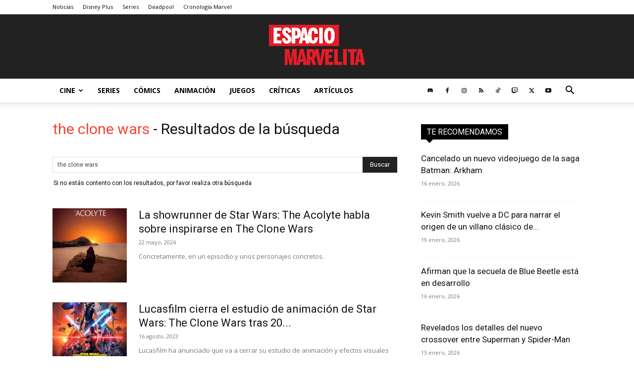

--- FILE ---
content_type: text/html; charset=UTF-8
request_url: https://www.espaciomarvelita.com/?s=the+clone+wars&post_type=product
body_size: 29089
content:
<!DOCTYPE html><!--[if IE 8]>    <html class="ie8" lang="en"> <![endif]--><!--[if IE 9]>    <html class="ie9" lang="en"> <![endif]--><!--[if gt IE 8]><!--><html lang="es"><!--<![endif]--><head><meta charset="UTF-8"/>
<script>var __ezHttpConsent={setByCat:function(src,tagType,attributes,category,force,customSetScriptFn=null){var setScript=function(){if(force||window.ezTcfConsent[category]){if(typeof customSetScriptFn==='function'){customSetScriptFn();}else{var scriptElement=document.createElement(tagType);scriptElement.src=src;attributes.forEach(function(attr){for(var key in attr){if(attr.hasOwnProperty(key)){scriptElement.setAttribute(key,attr[key]);}}});var firstScript=document.getElementsByTagName(tagType)[0];firstScript.parentNode.insertBefore(scriptElement,firstScript);}}};if(force||(window.ezTcfConsent&&window.ezTcfConsent.loaded)){setScript();}else if(typeof getEzConsentData==="function"){getEzConsentData().then(function(ezTcfConsent){if(ezTcfConsent&&ezTcfConsent.loaded){setScript();}else{console.error("cannot get ez consent data");force=true;setScript();}});}else{force=true;setScript();console.error("getEzConsentData is not a function");}},};</script>
<script>var ezTcfConsent=window.ezTcfConsent?window.ezTcfConsent:{loaded:false,store_info:false,develop_and_improve_services:false,measure_ad_performance:false,measure_content_performance:false,select_basic_ads:false,create_ad_profile:false,select_personalized_ads:false,create_content_profile:false,select_personalized_content:false,understand_audiences:false,use_limited_data_to_select_content:false,};function getEzConsentData(){return new Promise(function(resolve){document.addEventListener("ezConsentEvent",function(event){var ezTcfConsent=event.detail.ezTcfConsent;resolve(ezTcfConsent);});});}</script>
<script>if(typeof _setEzCookies!=='function'){function _setEzCookies(ezConsentData){var cookies=window.ezCookieQueue;for(var i=0;i<cookies.length;i++){var cookie=cookies[i];if(ezConsentData&&ezConsentData.loaded&&ezConsentData[cookie.tcfCategory]){document.cookie=cookie.name+"="+cookie.value;}}}}
window.ezCookieQueue=window.ezCookieQueue||[];if(typeof addEzCookies!=='function'){function addEzCookies(arr){window.ezCookieQueue=[...window.ezCookieQueue,...arr];}}
addEzCookies([{name:"ezoab_311262",value:"mod1; Path=/; Domain=espaciomarvelita.com; Max-Age=7200",tcfCategory:"store_info",isEzoic:"true",},{name:"ezosuibasgeneris-1",value:"eb923f1d-ee9a-4862-5f8b-d0f64ca0f143; Path=/; Domain=espaciomarvelita.com; Expires=Wed, 20 Jan 2027 15:01:35 UTC; Secure; SameSite=None",tcfCategory:"understand_audiences",isEzoic:"true",}]);if(window.ezTcfConsent&&window.ezTcfConsent.loaded){_setEzCookies(window.ezTcfConsent);}else if(typeof getEzConsentData==="function"){getEzConsentData().then(function(ezTcfConsent){if(ezTcfConsent&&ezTcfConsent.loaded){_setEzCookies(window.ezTcfConsent);}else{console.error("cannot get ez consent data");_setEzCookies(window.ezTcfConsent);}});}else{console.error("getEzConsentData is not a function");_setEzCookies(window.ezTcfConsent);}</script><script type="text/javascript" data-ezscrex='false' data-cfasync='false'>window._ezaq = Object.assign({"edge_cache_status":12,"edge_response_time":2895,"url":"https://www.espaciomarvelita.com/?s=the+clone+wars\u0026post_type=product"}, typeof window._ezaq !== "undefined" ? window._ezaq : {});</script><script type="text/javascript" data-ezscrex='false' data-cfasync='false'>window._ezaq = Object.assign({"ab_test_id":"mod1"}, typeof window._ezaq !== "undefined" ? window._ezaq : {});window.__ez=window.__ez||{};window.__ez.tf={};</script><script type="text/javascript" data-ezscrex='false' data-cfasync='false'>window.ezDisableAds = true;</script>
<script data-ezscrex='false' data-cfasync='false' data-pagespeed-no-defer>var __ez=__ez||{};__ez.stms=Date.now();__ez.evt={};__ez.script={};__ez.ck=__ez.ck||{};__ez.template={};__ez.template.isOrig=true;__ez.queue=__ez.queue||function(){var e=0,i=0,t=[],n=!1,o=[],r=[],s=!0,a=function(e,i,n,o,r,s,a){var l=arguments.length>7&&void 0!==arguments[7]?arguments[7]:window,d=this;this.name=e,this.funcName=i,this.parameters=null===n?null:w(n)?n:[n],this.isBlock=o,this.blockedBy=r,this.deleteWhenComplete=s,this.isError=!1,this.isComplete=!1,this.isInitialized=!1,this.proceedIfError=a,this.fWindow=l,this.isTimeDelay=!1,this.process=function(){f("... func = "+e),d.isInitialized=!0,d.isComplete=!0,f("... func.apply: "+e);var i=d.funcName.split("."),n=null,o=this.fWindow||window;i.length>3||(n=3===i.length?o[i[0]][i[1]][i[2]]:2===i.length?o[i[0]][i[1]]:o[d.funcName]),null!=n&&n.apply(null,this.parameters),!0===d.deleteWhenComplete&&delete t[e],!0===d.isBlock&&(f("----- F'D: "+d.name),m())}},l=function(e,i,t,n,o,r,s){var a=arguments.length>7&&void 0!==arguments[7]?arguments[7]:window,l=this;this.name=e,this.path=i,this.async=o,this.defer=r,this.isBlock=t,this.blockedBy=n,this.isInitialized=!1,this.isError=!1,this.isComplete=!1,this.proceedIfError=s,this.fWindow=a,this.isTimeDelay=!1,this.isPath=function(e){return"/"===e[0]&&"/"!==e[1]},this.getSrc=function(e){return void 0!==window.__ezScriptHost&&this.isPath(e)&&"banger.js"!==this.name?window.__ezScriptHost+e:e},this.process=function(){l.isInitialized=!0,f("... file = "+e);var i=this.fWindow?this.fWindow.document:document,t=i.createElement("script");t.src=this.getSrc(this.path),!0===o?t.async=!0:!0===r&&(t.defer=!0),t.onerror=function(){var e={url:window.location.href,name:l.name,path:l.path,user_agent:window.navigator.userAgent};"undefined"!=typeof _ezaq&&(e.pageview_id=_ezaq.page_view_id);var i=encodeURIComponent(JSON.stringify(e)),t=new XMLHttpRequest;t.open("GET","//g.ezoic.net/ezqlog?d="+i,!0),t.send(),f("----- ERR'D: "+l.name),l.isError=!0,!0===l.isBlock&&m()},t.onreadystatechange=t.onload=function(){var e=t.readyState;f("----- F'D: "+l.name),e&&!/loaded|complete/.test(e)||(l.isComplete=!0,!0===l.isBlock&&m())},i.getElementsByTagName("head")[0].appendChild(t)}},d=function(e,i){this.name=e,this.path="",this.async=!1,this.defer=!1,this.isBlock=!1,this.blockedBy=[],this.isInitialized=!0,this.isError=!1,this.isComplete=i,this.proceedIfError=!1,this.isTimeDelay=!1,this.process=function(){}};function c(e,i,n,s,a,d,c,u,f){var m=new l(e,i,n,s,a,d,c,f);!0===u?o[e]=m:r[e]=m,t[e]=m,h(m)}function h(e){!0!==u(e)&&0!=s&&e.process()}function u(e){if(!0===e.isTimeDelay&&!1===n)return f(e.name+" blocked = TIME DELAY!"),!0;if(w(e.blockedBy))for(var i=0;i<e.blockedBy.length;i++){var o=e.blockedBy[i];if(!1===t.hasOwnProperty(o))return f(e.name+" blocked = "+o),!0;if(!0===e.proceedIfError&&!0===t[o].isError)return!1;if(!1===t[o].isComplete)return f(e.name+" blocked = "+o),!0}return!1}function f(e){var i=window.location.href,t=new RegExp("[?&]ezq=([^&#]*)","i").exec(i);"1"===(t?t[1]:null)&&console.debug(e)}function m(){++e>200||(f("let's go"),p(o),p(r))}function p(e){for(var i in e)if(!1!==e.hasOwnProperty(i)){var t=e[i];!0===t.isComplete||u(t)||!0===t.isInitialized||!0===t.isError?!0===t.isError?f(t.name+": error"):!0===t.isComplete?f(t.name+": complete already"):!0===t.isInitialized&&f(t.name+": initialized already"):t.process()}}function w(e){return"[object Array]"==Object.prototype.toString.call(e)}return window.addEventListener("load",(function(){setTimeout((function(){n=!0,f("TDELAY -----"),m()}),5e3)}),!1),{addFile:c,addFileOnce:function(e,i,n,o,r,s,a,l,d){t[e]||c(e,i,n,o,r,s,a,l,d)},addDelayFile:function(e,i){var n=new l(e,i,!1,[],!1,!1,!0);n.isTimeDelay=!0,f(e+" ...  FILE! TDELAY"),r[e]=n,t[e]=n,h(n)},addFunc:function(e,n,s,l,d,c,u,f,m,p){!0===c&&(e=e+"_"+i++);var w=new a(e,n,s,l,d,u,f,p);!0===m?o[e]=w:r[e]=w,t[e]=w,h(w)},addDelayFunc:function(e,i,n){var o=new a(e,i,n,!1,[],!0,!0);o.isTimeDelay=!0,f(e+" ...  FUNCTION! TDELAY"),r[e]=o,t[e]=o,h(o)},items:t,processAll:m,setallowLoad:function(e){s=e},markLoaded:function(e){if(e&&0!==e.length){if(e in t){var i=t[e];!0===i.isComplete?f(i.name+" "+e+": error loaded duplicate"):(i.isComplete=!0,i.isInitialized=!0)}else t[e]=new d(e,!0);f("markLoaded dummyfile: "+t[e].name)}},logWhatsBlocked:function(){for(var e in t)!1!==t.hasOwnProperty(e)&&u(t[e])}}}();__ez.evt.add=function(e,t,n){e.addEventListener?e.addEventListener(t,n,!1):e.attachEvent?e.attachEvent("on"+t,n):e["on"+t]=n()},__ez.evt.remove=function(e,t,n){e.removeEventListener?e.removeEventListener(t,n,!1):e.detachEvent?e.detachEvent("on"+t,n):delete e["on"+t]};__ez.script.add=function(e){var t=document.createElement("script");t.src=e,t.async=!0,t.type="text/javascript",document.getElementsByTagName("head")[0].appendChild(t)};__ez.dot=__ez.dot||{};__ez.queue.addFileOnce('/detroitchicago/boise.js', '/detroitchicago/boise.js?gcb=195-3&cb=5', true, [], true, false, true, false);__ez.queue.addFileOnce('/parsonsmaize/abilene.js', '/parsonsmaize/abilene.js?gcb=195-3&cb=e80eca0cdb', true, [], true, false, true, false);__ez.queue.addFileOnce('/parsonsmaize/mulvane.js', '/parsonsmaize/mulvane.js?gcb=195-3&cb=e75e48eec0', true, ['/parsonsmaize/abilene.js'], true, false, true, false);__ez.queue.addFileOnce('/detroitchicago/birmingham.js', '/detroitchicago/birmingham.js?gcb=195-3&cb=539c47377c', true, ['/parsonsmaize/abilene.js'], true, false, true, false);</script>
<script data-ezscrex="false" type="text/javascript" data-cfasync="false">window._ezaq = Object.assign({"ad_cache_level":0,"adpicker_placement_cnt":0,"ai_placeholder_cache_level":0,"ai_placeholder_placement_cnt":-1,"domain":"espaciomarvelita.com","domain_id":311262,"ezcache_level":1,"ezcache_skip_code":0,"has_bad_image":0,"has_bad_words":0,"is_sitespeed":0,"lt_cache_level":0,"response_size":156335,"response_size_orig":150565,"response_time_orig":2956,"template_id":120,"url":"https://www.espaciomarvelita.com/?s=the+clone+wars\u0026post_type=product","word_count":0,"worst_bad_word_level":0}, typeof window._ezaq !== "undefined" ? window._ezaq : {});__ez.queue.markLoaded('ezaqBaseReady');</script>
<script type='text/javascript' data-ezscrex='false' data-cfasync='false'>
window.ezAnalyticsStatic = true;

function analyticsAddScript(script) {
	var ezDynamic = document.createElement('script');
	ezDynamic.type = 'text/javascript';
	ezDynamic.innerHTML = script;
	document.head.appendChild(ezDynamic);
}
function getCookiesWithPrefix() {
    var allCookies = document.cookie.split(';');
    var cookiesWithPrefix = {};

    for (var i = 0; i < allCookies.length; i++) {
        var cookie = allCookies[i].trim();

        for (var j = 0; j < arguments.length; j++) {
            var prefix = arguments[j];
            if (cookie.indexOf(prefix) === 0) {
                var cookieParts = cookie.split('=');
                var cookieName = cookieParts[0];
                var cookieValue = cookieParts.slice(1).join('=');
                cookiesWithPrefix[cookieName] = decodeURIComponent(cookieValue);
                break; // Once matched, no need to check other prefixes
            }
        }
    }

    return cookiesWithPrefix;
}
function productAnalytics() {
	var d = {"pr":[6,3],"omd5":"86b8e02f31fdeb396c0199aee029fc62","nar":"risk score"};
	d.u = _ezaq.url;
	d.p = _ezaq.page_view_id;
	d.v = _ezaq.visit_uuid;
	d.ab = _ezaq.ab_test_id;
	d.e = JSON.stringify(_ezaq);
	d.ref = document.referrer;
	d.c = getCookiesWithPrefix('active_template', 'ez', 'lp_');
	if(typeof ez_utmParams !== 'undefined') {
		d.utm = ez_utmParams;
	}

	var dataText = JSON.stringify(d);
	var xhr = new XMLHttpRequest();
	xhr.open('POST','/ezais/analytics?cb=1', true);
	xhr.onload = function () {
		if (xhr.status!=200) {
            return;
		}

        if(document.readyState !== 'loading') {
            analyticsAddScript(xhr.response);
            return;
        }

        var eventFunc = function() {
            if(document.readyState === 'loading') {
                return;
            }
            document.removeEventListener('readystatechange', eventFunc, false);
            analyticsAddScript(xhr.response);
        };

        document.addEventListener('readystatechange', eventFunc, false);
	};
	xhr.setRequestHeader('Content-Type','text/plain');
	xhr.send(dataText);
}
__ez.queue.addFunc("productAnalytics", "productAnalytics", null, true, ['ezaqBaseReady'], false, false, false, true);
</script><base href="https://www.espaciomarvelita.com/?s=the+clone+wars&amp;post_type=product"/>
    <title>Buscaste por el término the clone wars en Espacio Marvelita</title>
    
    <meta name="viewport" content="width=device-width, initial-scale=1.0"/>
    <link rel="pingback" href="https://www.espaciomarvelita.com/xmlrpc.php"/>
    <meta name="robots" content="noindex, follow"/>
<link rel="icon" type="image/png" href="https://www.espaciomarvelita.com/wp-content/uploads/2025/07/Icon-Small.png"/><link rel="apple-touch-icon" sizes="76x76" href="https://www.espaciomarvelita.com/wp-content/uploads/2018/11/ios-76.png"/><link rel="apple-touch-icon" sizes="120x120" href="https://www.espaciomarvelita.com/wp-content/uploads/2018/11/ios-120.png"/><link rel="apple-touch-icon" sizes="152x152" href="https://www.espaciomarvelita.com/wp-content/uploads/2018/11/ios-152.png"/><link rel="apple-touch-icon" sizes="114x114" href="https://www.espaciomarvelita.com/wp-content/uploads/2018/11/ios-114.png"/><link rel="apple-touch-icon" sizes="144x144" href="https://www.espaciomarvelita.com/wp-content/uploads/2018/11/ios-144.png"/>
	<!-- This site is optimized with the Yoast SEO plugin v26.7 - https://yoast.com/wordpress/plugins/seo/ -->
	<meta property="og:locale" content="es_ES"/>
	<meta property="og:type" content="article"/>
	<meta property="og:title" content="Buscaste por el término the clone wars en Espacio Marvelita"/>
	<meta property="og:url" content="https://www.espaciomarvelita.com/search/the clone wars/"/>
	<meta property="og:site_name" content="Espacio Marvelita"/>
	<meta name="twitter:card" content="summary_large_image"/>
	<meta name="twitter:title" content="Buscaste por el término the clone wars en Espacio Marvelita"/>
	<meta name="twitter:site" content="@UniversoAlex"/>
	<script type="application/ld+json" class="yoast-schema-graph">{"@context":"https://schema.org","@graph":[{"@type":["CollectionPage","SearchResultsPage"],"@id":"https://www.espaciomarvelita.com/?s=the%20clone%20wars","url":"https://www.espaciomarvelita.com/?s=the%20clone%20wars","name":"Buscaste por el término the clone wars en Espacio Marvelita","isPartOf":{"@id":"https://www.espaciomarvelita.com/#website"},"primaryImageOfPage":{"@id":"#primaryimage"},"image":{"@id":"#primaryimage"},"thumbnailUrl":"https://www.espaciomarvelita.com/wp-content/uploads/2024/03/Star-Wars-The-Acolyte-1.jpg","breadcrumb":{"@id":"#breadcrumb"},"inLanguage":"es"},{"@type":"ImageObject","inLanguage":"es","@id":"#primaryimage","url":"https://www.espaciomarvelita.com/wp-content/uploads/2024/03/Star-Wars-The-Acolyte-1.jpg","contentUrl":"https://www.espaciomarvelita.com/wp-content/uploads/2024/03/Star-Wars-The-Acolyte-1.jpg","width":640,"height":800,"caption":"Póster de Star Wars: The Acolyte"},{"@type":"BreadcrumbList","@id":"#breadcrumb","itemListElement":[{"@type":"ListItem","position":1,"name":"Inicio","item":"https://www.espaciomarvelita.com/"},{"@type":"ListItem","position":2,"name":"Has buscado por the clone wars"}]},{"@type":"WebSite","@id":"https://www.espaciomarvelita.com/#website","url":"https://www.espaciomarvelita.com/","name":"Espacio Marvelita","description":"Noticias de Marvel, DC y Star Wars, artículos, entrevistas, críticas, eventos. Todo sobre cómics, cine, juegos y series.","publisher":{"@id":"https://www.espaciomarvelita.com/#organization"},"alternateName":"EM","potentialAction":[{"@type":"SearchAction","target":{"@type":"EntryPoint","urlTemplate":"https://www.espaciomarvelita.com/?s={search_term_string}"},"query-input":{"@type":"PropertyValueSpecification","valueRequired":true,"valueName":"search_term_string"}}],"inLanguage":"es"},{"@type":"Organization","@id":"https://www.espaciomarvelita.com/#organization","name":"Espacio Marvelita","alternateName":"EM","url":"https://www.espaciomarvelita.com/","logo":{"@type":"ImageObject","inLanguage":"es","@id":"https://www.espaciomarvelita.com/#/schema/logo/image/","url":"https://www.espaciomarvelita.com/wp-content/uploads/2020/10/Logo-Espacio-Marvelita.jpg","contentUrl":"https://www.espaciomarvelita.com/wp-content/uploads/2020/10/Logo-Espacio-Marvelita.jpg","width":442,"height":60,"caption":"Espacio Marvelita"},"image":{"@id":"https://www.espaciomarvelita.com/#/schema/logo/image/"},"sameAs":["https://www.facebook.com/UniversoAlex/","https://x.com/UniversoAlex","https://www.instagram.com/universo_alex/","https://www.youtube.com/universoalex","https://www.tiktok.com/@universo.alex","https://www.twitch.tv/universoalex","https://www.threads.net/@universo_alex"]}]}</script>
	<!-- / Yoast SEO plugin. -->


<link rel="dns-prefetch" href="//fonts.googleapis.com"/>
<link rel="preconnect" href="//www.google-analytics.com"/>
		<style>
			.lazyload,
			.lazyloading {
				max-width: 100%;
			}
		</style>
		<style id="wp-img-auto-sizes-contain-inline-css" type="text/css">
img:is([sizes=auto i],[sizes^="auto," i]){contain-intrinsic-size:3000px 1500px}
/*# sourceURL=wp-img-auto-sizes-contain-inline-css */
</style>
<style id="classic-theme-styles-inline-css" type="text/css">
/*! This file is auto-generated */
.wp-block-button__link{color:#fff;background-color:#32373c;border-radius:9999px;box-shadow:none;text-decoration:none;padding:calc(.667em + 2px) calc(1.333em + 2px);font-size:1.125em}.wp-block-file__button{background:#32373c;color:#fff;text-decoration:none}
/*# sourceURL=/wp-includes/css/classic-themes.min.css */
</style>
<link rel="stylesheet" id="hashone-parent-style-css" href="//www.espaciomarvelita.com/wp-content/themes/Newspaper/style.css" type="text/css" media="all"/>
<link rel="stylesheet" id="td-plugin-multi-purpose-css" href="//www.espaciomarvelita.com/wp-content/plugins/td-composer/td-multi-purpose/style.css" type="text/css" media="all"/>
<link rel="stylesheet" id="google-fonts-style-css" href="//fonts.googleapis.com/css?family=Open+Sans%3A400%2C600%2C700%7CRoboto%3A400%2C600%2C700&amp;display=swap&amp;ver=12.7.3" type="text/css" media="all"/>
<link rel="stylesheet" id="td-theme-css" href="//www.espaciomarvelita.com/wp-content/themes/Newspaper-child/style.css" type="text/css" media="all"/>
<style id="td-theme-inline-css" type="text/css">@media (max-width:767px){.td-header-desktop-wrap{display:none}}@media (min-width:767px){.td-header-mobile-wrap{display:none}}</style>
<link rel="stylesheet" id="td-legacy-framework-front-style-css" href="//www.espaciomarvelita.com/wp-content/plugins/td-composer/legacy/Newspaper/assets/css/td_legacy_main.css" type="text/css" media="all"/>
<link rel="stylesheet" id="td-standard-pack-framework-front-style-css" href="//www.espaciomarvelita.com/wp-content/plugins/td-standard-pack/Newspaper/assets/css/td_standard_pack_main.css" type="text/css" media="all"/>
<script type="text/javascript" src="//www.espaciomarvelita.com/wp-includes/js/jquery/jquery.min.js" id="jquery-core-js"></script>
<script type="text/javascript" src="//www.espaciomarvelita.com/wp-includes/js/jquery/ui/core.min.js" id="jquery-ui-core-js"></script>
<script type="text/javascript" src="//www.espaciomarvelita.com/wp-includes/js/jquery/ui/datepicker.min.js" id="jquery-ui-datepicker-js"></script>
<script type="text/javascript" id="jquery-ui-datepicker-js-after">
/* <![CDATA[ */
jQuery(function(jQuery){jQuery.datepicker.setDefaults({"closeText":"Cerrar","currentText":"Hoy","monthNames":["enero","febrero","marzo","abril","mayo","junio","julio","agosto","septiembre","octubre","noviembre","diciembre"],"monthNamesShort":["Ene","Feb","Mar","Abr","May","Jun","Jul","Ago","Sep","Oct","Nov","Dic"],"nextText":"Siguiente","prevText":"Anterior","dayNames":["domingo","lunes","martes","mi\u00e9rcoles","jueves","viernes","s\u00e1bado"],"dayNamesShort":["Dom","Lun","Mar","Mi\u00e9","Jue","Vie","S\u00e1b"],"dayNamesMin":["D","L","M","X","J","V","S"],"dateFormat":"d MM, yy","firstDay":1,"isRTL":false});});
//# sourceURL=jquery-ui-datepicker-js-after
/* ]]> */
</script>
<script type="text/javascript" src="//www.espaciomarvelita.com/wp-includes/js/jquery/ui/mouse.min.js" id="jquery-ui-mouse-js"></script>
<script type="text/javascript" src="//www.espaciomarvelita.com/wp-includes/js/jquery/ui/sortable.min.js" id="jquery-ui-sortable-js"></script>
<script type="text/javascript" src="//www.espaciomarvelita.com/wp-includes/js/jquery/ui/resizable.min.js" id="jquery-ui-resizable-js"></script>
<script type="text/javascript" src="//www.espaciomarvelita.com/wp-includes/js/jquery/ui/draggable.min.js" id="jquery-ui-draggable-js"></script>
<script type="text/javascript" src="//www.espaciomarvelita.com/wp-includes/js/jquery/ui/controlgroup.min.js" id="jquery-ui-controlgroup-js"></script>
<script type="text/javascript" src="//www.espaciomarvelita.com/wp-includes/js/jquery/ui/checkboxradio.min.js" id="jquery-ui-checkboxradio-js"></script>
<script type="text/javascript" src="//www.espaciomarvelita.com/wp-includes/js/jquery/ui/button.min.js" id="jquery-ui-button-js"></script>
<script type="text/javascript" src="//www.espaciomarvelita.com/wp-includes/js/jquery/ui/dialog.min.js" id="jquery-ui-dialog-js"></script>
<script type="text/javascript" id="events-manager-js-extra">
/* <![CDATA[ */
var EM = {"ajaxurl":"https://www.espaciomarvelita.com/wp-admin/admin-ajax.php","locationajaxurl":"https://www.espaciomarvelita.com/wp-admin/admin-ajax.php?action=locations_search","firstDay":"1","locale":"es","dateFormat":"yy-mm-dd","ui_css":"https://www.espaciomarvelita.com/wp-content/plugins/events-manager/includes/css/jquery-ui/build.min.css","show24hours":"1","is_ssl":"1","autocomplete_limit":"10","calendar":{"breakpoints":{"small":560,"medium":908,"large":false},"month_format":"M Y"},"phone":"","datepicker":{"format":"d/m/Y","locale":"es"},"search":{"breakpoints":{"small":650,"medium":850,"full":false}},"url":"https://www.espaciomarvelita.com/wp-content/plugins/events-manager","assets":{"input.em-uploader":{"js":{"em-uploader":{"url":"https://www.espaciomarvelita.com/wp-content/plugins/events-manager/includes/js/em-uploader.js?v=7.2.3.1","event":"em_uploader_ready"}}},".em-event-editor":{"js":{"event-editor":{"url":"https://www.espaciomarvelita.com/wp-content/plugins/events-manager/includes/js/events-manager-event-editor.js?v=7.2.3.1","event":"em_event_editor_ready"}},"css":{"event-editor":"https://www.espaciomarvelita.com/wp-content/plugins/events-manager/includes/css/events-manager-event-editor.min.css?v=7.2.3.1"}},".em-recurrence-sets, .em-timezone":{"js":{"luxon":{"url":"luxon/luxon.js?v=7.2.3.1","event":"em_luxon_ready"}}},".em-booking-form, #em-booking-form, .em-booking-recurring, .em-event-booking-form":{"js":{"em-bookings":{"url":"https://www.espaciomarvelita.com/wp-content/plugins/events-manager/includes/js/bookingsform.js?v=7.2.3.1","event":"em_booking_form_js_loaded"}}},"#em-opt-archetypes":{"js":{"archetypes":"https://www.espaciomarvelita.com/wp-content/plugins/events-manager/includes/js/admin-archetype-editor.js?v=7.2.3.1","archetypes_ms":"https://www.espaciomarvelita.com/wp-content/plugins/events-manager/includes/js/admin-archetypes.js?v=7.2.3.1","qs":"qs/qs.js?v=7.2.3.1"}}},"cached":"","txt_search":"Buscar","txt_searching":"Buscando...","txt_loading":"Cargando..."};
//# sourceURL=events-manager-js-extra
/* ]]> */
</script>
<script type="text/javascript" src="//www.espaciomarvelita.com/wp-content/plugins/events-manager/includes/js/events-manager.js" id="events-manager-js"></script>
<script type="text/javascript" src="//www.espaciomarvelita.com/wp-content/plugins/events-manager/includes/external/flatpickr/l10n/es.js" id="em-flatpickr-localization-js"></script>
		<script>
			document.documentElement.className = document.documentElement.className.replace('no-js', 'js');
		</script>
				<style>
			.no-js img.lazyload {
				display: none;
			}

			figure.wp-block-image img.lazyloading {
				min-width: 150px;
			}

			.lazyload,
			.lazyloading {
				--smush-placeholder-width: 100px;
				--smush-placeholder-aspect-ratio: 1/1;
				width: var(--smush-image-width, var(--smush-placeholder-width)) !important;
				aspect-ratio: var(--smush-image-aspect-ratio, var(--smush-placeholder-aspect-ratio)) !important;
			}

						.lazyload, .lazyloading {
				opacity: 0;
			}

			.lazyloaded {
				opacity: 1;
				transition: opacity 400ms;
				transition-delay: 0ms;
			}

					</style>
		<!-- Analytics by WP Statistics - https://wp-statistics.com -->

    <script type="text/javascript">
    function addLink() {
        var body_element = document.getElementsByTagName('body')[0];
        var selection;
        selection = window.getSelection();
        var pagelink = "<br /><br /> Artículo publicado en Espacio Marvelita:  <a href='"+document.location.href+"'>"+document.location.href+"</a>"; //Cambia en esta línea lo que quieras
        var copy_text = selection + pagelink;
        var new_div = document.createElement('div');
        new_div.style.left='-99999px';
        new_div.style.position='absolute';

        body_element.appendChild(new_div );
        new_div.innerHTML = copy_text ;
        selection.selectAllChildren(new_div );
        window.setTimeout(function() {
            body_element.removeChild(new_div );
        },0);
    }
    document.oncopy = addLink;
    </script>

<!-- JS generated by theme -->

<script type="text/javascript" id="td-generated-header-js">
    
    

	    var tdBlocksArray = []; //here we store all the items for the current page

	    // td_block class - each ajax block uses a object of this class for requests
	    function tdBlock() {
		    this.id = '';
		    this.block_type = 1; //block type id (1-234 etc)
		    this.atts = '';
		    this.td_column_number = '';
		    this.td_current_page = 1; //
		    this.post_count = 0; //from wp
		    this.found_posts = 0; //from wp
		    this.max_num_pages = 0; //from wp
		    this.td_filter_value = ''; //current live filter value
		    this.is_ajax_running = false;
		    this.td_user_action = ''; // load more or infinite loader (used by the animation)
		    this.header_color = '';
		    this.ajax_pagination_infinite_stop = ''; //show load more at page x
	    }

        // td_js_generator - mini detector
        ( function () {
            var htmlTag = document.getElementsByTagName("html")[0];

	        if ( navigator.userAgent.indexOf("MSIE 10.0") > -1 ) {
                htmlTag.className += ' ie10';
            }

            if ( !!navigator.userAgent.match(/Trident.*rv\:11\./) ) {
                htmlTag.className += ' ie11';
            }

	        if ( navigator.userAgent.indexOf("Edge") > -1 ) {
                htmlTag.className += ' ieEdge';
            }

            if ( /(iPad|iPhone|iPod)/g.test(navigator.userAgent) ) {
                htmlTag.className += ' td-md-is-ios';
            }

            var user_agent = navigator.userAgent.toLowerCase();
            if ( user_agent.indexOf("android") > -1 ) {
                htmlTag.className += ' td-md-is-android';
            }

            if ( -1 !== navigator.userAgent.indexOf('Mac OS X')  ) {
                htmlTag.className += ' td-md-is-os-x';
            }

            if ( /chrom(e|ium)/.test(navigator.userAgent.toLowerCase()) ) {
               htmlTag.className += ' td-md-is-chrome';
            }

            if ( -1 !== navigator.userAgent.indexOf('Firefox') ) {
                htmlTag.className += ' td-md-is-firefox';
            }

            if ( -1 !== navigator.userAgent.indexOf('Safari') && -1 === navigator.userAgent.indexOf('Chrome') ) {
                htmlTag.className += ' td-md-is-safari';
            }

            if( -1 !== navigator.userAgent.indexOf('IEMobile') ){
                htmlTag.className += ' td-md-is-iemobile';
            }

        })();

        var tdLocalCache = {};

        ( function () {
            "use strict";

            tdLocalCache = {
                data: {},
                remove: function (resource_id) {
                    delete tdLocalCache.data[resource_id];
                },
                exist: function (resource_id) {
                    return tdLocalCache.data.hasOwnProperty(resource_id) && tdLocalCache.data[resource_id] !== null;
                },
                get: function (resource_id) {
                    return tdLocalCache.data[resource_id];
                },
                set: function (resource_id, cachedData) {
                    tdLocalCache.remove(resource_id);
                    tdLocalCache.data[resource_id] = cachedData;
                }
            };
        })();

    
    
var td_viewport_interval_list=[{"limitBottom":767,"sidebarWidth":228},{"limitBottom":1018,"sidebarWidth":300},{"limitBottom":1140,"sidebarWidth":324}];
var td_animation_stack_effect="type0";
var tds_animation_stack=true;
var td_animation_stack_specific_selectors=".entry-thumb, img, .td-lazy-img";
var td_animation_stack_general_selectors=".td-animation-stack img, .td-animation-stack .entry-thumb, .post img, .td-animation-stack .td-lazy-img";
var tds_general_modal_image="yes";
var tdc_is_installed="yes";
var tdc_domain_active=false;
var td_ajax_url="https:\/\/www.espaciomarvelita.com\/wp-admin\/admin-ajax.php?td_theme_name=Newspaper&v=12.7.3";
var td_get_template_directory_uri="https:\/\/www.espaciomarvelita.com\/wp-content\/plugins\/td-composer\/legacy\/common";
var tds_snap_menu="";
var tds_logo_on_sticky="";
var tds_header_style="9";
var td_please_wait="Por favor espera...";
var td_email_user_pass_incorrect="\u00a1Usuario o contrase\u00f1a incorrecta!";
var td_email_user_incorrect="\u00a1Correo electr\u00f3nico o nombre de usuario incorrecto!";
var td_email_incorrect="\u00a1Correo electr\u00f3nico incorrecto!";
var td_user_incorrect="Username incorrect!";
var td_email_user_empty="Email or username empty!";
var td_pass_empty="Pass empty!";
var td_pass_pattern_incorrect="Invalid Pass Pattern!";
var td_retype_pass_incorrect="Retyped Pass incorrect!";
var tds_more_articles_on_post_enable="show";
var tds_more_articles_on_post_time_to_wait="1";
var tds_more_articles_on_post_pages_distance_from_top=0;
var tds_captcha="";
var tds_theme_color_site_wide="#f44336";
var tds_smart_sidebar="";
var tdThemeName="Newspaper";
var tdThemeNameWl="Newspaper";
var td_magnific_popup_translation_tPrev="Anterior (tecla de flecha izquierda)";
var td_magnific_popup_translation_tNext="Siguiente (tecla de flecha derecha)";
var td_magnific_popup_translation_tCounter="%curr% de %total%";
var td_magnific_popup_translation_ajax_tError="El contenido de %url% no pudo cargarse.";
var td_magnific_popup_translation_image_tError="La imagen #%curr% no pudo cargarse.";
var tdBlockNonce="8b1d9daffb";
var tdMobileMenu="enabled";
var tdMobileSearch="enabled";
var tdDateNamesI18n={"month_names":["enero","febrero","marzo","abril","mayo","junio","julio","agosto","septiembre","octubre","noviembre","diciembre"],"month_names_short":["Ene","Feb","Mar","Abr","May","Jun","Jul","Ago","Sep","Oct","Nov","Dic"],"day_names":["domingo","lunes","martes","mi\u00e9rcoles","jueves","viernes","s\u00e1bado"],"day_names_short":["Dom","Lun","Mar","Mi\u00e9","Jue","Vie","S\u00e1b"]};
var tdb_modal_confirm="Ahorrar";
var tdb_modal_cancel="Cancelar";
var tdb_modal_confirm_alt="S\u00ed";
var tdb_modal_cancel_alt="No";
var td_deploy_mode="deploy";
var td_ad_background_click_link="";
var td_ad_background_click_target="";
</script>


<!-- Header style compiled by theme -->

<style>:root{--td_excl_label:'EXCLUSIVO';--td_theme_color:#f44336;--td_slider_text:rgba(244,67,54,0.7);--td_mobile_text_active_color:#f44336}.td-header-style-12 .td-header-menu-wrap-full,.td-header-style-12 .td-affix,.td-grid-style-1.td-hover-1 .td-big-grid-post:hover .td-post-category,.td-grid-style-5.td-hover-1 .td-big-grid-post:hover .td-post-category,.td_category_template_3 .td-current-sub-category,.td_category_template_8 .td-category-header .td-category a.td-current-sub-category,.td_category_template_4 .td-category-siblings .td-category a:hover,.td_block_big_grid_9.td-grid-style-1 .td-post-category,.td_block_big_grid_9.td-grid-style-5 .td-post-category,.td-grid-style-6.td-hover-1 .td-module-thumb:after,.tdm-menu-active-style5 .td-header-menu-wrap .sf-menu>.current-menu-item>a,.tdm-menu-active-style5 .td-header-menu-wrap .sf-menu>.current-menu-ancestor>a,.tdm-menu-active-style5 .td-header-menu-wrap .sf-menu>.current-category-ancestor>a,.tdm-menu-active-style5 .td-header-menu-wrap .sf-menu>li>a:hover,.tdm-menu-active-style5 .td-header-menu-wrap .sf-menu>.sfHover>a{background-color:#f44336}.td_mega_menu_sub_cats .cur-sub-cat,.td-mega-span h3 a:hover,.td_mod_mega_menu:hover .entry-title a,.header-search-wrap .result-msg a:hover,.td-header-top-menu .td-drop-down-search .td_module_wrap:hover .entry-title a,.td-header-top-menu .td-icon-search:hover,.td-header-wrap .result-msg a:hover,.top-header-menu li a:hover,.top-header-menu .current-menu-item>a,.top-header-menu .current-menu-ancestor>a,.top-header-menu .current-category-ancestor>a,.td-social-icon-wrap>a:hover,.td-header-sp-top-widget .td-social-icon-wrap a:hover,.td_mod_related_posts:hover h3>a,.td-post-template-11 .td-related-title .td-related-left:hover,.td-post-template-11 .td-related-title .td-related-right:hover,.td-post-template-11 .td-related-title .td-cur-simple-item,.td-post-template-11 .td_block_related_posts .td-next-prev-wrap a:hover,.td-category-header .td-pulldown-category-filter-link:hover,.td-category-siblings .td-subcat-dropdown a:hover,.td-category-siblings .td-subcat-dropdown a.td-current-sub-category,.footer-text-wrap .footer-email-wrap a,.footer-social-wrap a:hover,.td_module_17 .td-read-more a:hover,.td_module_18 .td-read-more a:hover,.td_module_19 .td-post-author-name a:hover,.td-pulldown-syle-2 .td-subcat-dropdown:hover .td-subcat-more span,.td-pulldown-syle-2 .td-subcat-dropdown:hover .td-subcat-more i,.td-pulldown-syle-3 .td-subcat-dropdown:hover .td-subcat-more span,.td-pulldown-syle-3 .td-subcat-dropdown:hover .td-subcat-more i,.tdm-menu-active-style3 .tdm-header.td-header-wrap .sf-menu>.current-category-ancestor>a,.tdm-menu-active-style3 .tdm-header.td-header-wrap .sf-menu>.current-menu-ancestor>a,.tdm-menu-active-style3 .tdm-header.td-header-wrap .sf-menu>.current-menu-item>a,.tdm-menu-active-style3 .tdm-header.td-header-wrap .sf-menu>.sfHover>a,.tdm-menu-active-style3 .tdm-header.td-header-wrap .sf-menu>li>a:hover{color:#f44336}.td-mega-menu-page .wpb_content_element ul li a:hover,.td-theme-wrap .td-aj-search-results .td_module_wrap:hover .entry-title a,.td-theme-wrap .header-search-wrap .result-msg a:hover{color:#f44336!important}.td_category_template_8 .td-category-header .td-category a.td-current-sub-category,.td_category_template_4 .td-category-siblings .td-category a:hover,.tdm-menu-active-style4 .tdm-header .sf-menu>.current-menu-item>a,.tdm-menu-active-style4 .tdm-header .sf-menu>.current-menu-ancestor>a,.tdm-menu-active-style4 .tdm-header .sf-menu>.current-category-ancestor>a,.tdm-menu-active-style4 .tdm-header .sf-menu>li>a:hover,.tdm-menu-active-style4 .tdm-header .sf-menu>.sfHover>a{border-color:#f44336}.td-header-wrap .td-header-sp-top-widget i.td-icon-font:hover{color:f44336}.sf-menu>.current-menu-item>a:after,.sf-menu>.current-menu-ancestor>a:after,.sf-menu>.current-category-ancestor>a:after,.sf-menu>li:hover>a:after,.sf-menu>.sfHover>a:after,.td_block_mega_menu .td-next-prev-wrap a:hover,.td-mega-span .td-post-category:hover,.td-header-wrap .black-menu .sf-menu>li>a:hover,.td-header-wrap .black-menu .sf-menu>.current-menu-ancestor>a,.td-header-wrap .black-menu .sf-menu>.sfHover>a,.td-header-wrap .black-menu .sf-menu>.current-menu-item>a,.td-header-wrap .black-menu .sf-menu>.current-menu-ancestor>a,.td-header-wrap .black-menu .sf-menu>.current-category-ancestor>a,.tdm-menu-active-style5 .tdm-header .td-header-menu-wrap .sf-menu>.current-menu-item>a,.tdm-menu-active-style5 .tdm-header .td-header-menu-wrap .sf-menu>.current-menu-ancestor>a,.tdm-menu-active-style5 .tdm-header .td-header-menu-wrap .sf-menu>.current-category-ancestor>a,.tdm-menu-active-style5 .tdm-header .td-header-menu-wrap .sf-menu>li>a:hover,.tdm-menu-active-style5 .tdm-header .td-header-menu-wrap .sf-menu>.sfHover>a{background-color:#f44336}.td_block_mega_menu .td-next-prev-wrap a:hover,.tdm-menu-active-style4 .tdm-header .sf-menu>.current-menu-item>a,.tdm-menu-active-style4 .tdm-header .sf-menu>.current-menu-ancestor>a,.tdm-menu-active-style4 .tdm-header .sf-menu>.current-category-ancestor>a,.tdm-menu-active-style4 .tdm-header .sf-menu>li>a:hover,.tdm-menu-active-style4 .tdm-header .sf-menu>.sfHover>a{border-color:#f44336}.header-search-wrap .td-drop-down-search:before{border-color:transparent transparent #f44336 transparent}.td_mega_menu_sub_cats .cur-sub-cat,.td_mod_mega_menu:hover .entry-title a,.td-theme-wrap .sf-menu ul .td-menu-item>a:hover,.td-theme-wrap .sf-menu ul .sfHover>a,.td-theme-wrap .sf-menu ul .current-menu-ancestor>a,.td-theme-wrap .sf-menu ul .current-category-ancestor>a,.td-theme-wrap .sf-menu ul .current-menu-item>a,.tdm-menu-active-style3 .tdm-header.td-header-wrap .sf-menu>.current-menu-item>a,.tdm-menu-active-style3 .tdm-header.td-header-wrap .sf-menu>.current-menu-ancestor>a,.tdm-menu-active-style3 .tdm-header.td-header-wrap .sf-menu>.current-category-ancestor>a,.tdm-menu-active-style3 .tdm-header.td-header-wrap .sf-menu>li>a:hover,.tdm-menu-active-style3 .tdm-header.td-header-wrap .sf-menu>.sfHover>a{color:#f44336}.td-theme-wrap .td_mod_mega_menu:hover .entry-title a,.td-theme-wrap .sf-menu .td_mega_menu_sub_cats .cur-sub-cat{color:#f44336}.td-theme-wrap .sf-menu .td-mega-menu .td-post-category:hover,.td-theme-wrap .td-mega-menu .td-next-prev-wrap a:hover{background-color:#f44336}.td-theme-wrap .td-mega-menu .td-next-prev-wrap a:hover{border-color:#f44336}.td-theme-wrap .header-search-wrap .td-drop-down-search .btn:hover,.td-theme-wrap .td-aj-search-results .td_module_wrap:hover .entry-title a,.td-theme-wrap .header-search-wrap .result-msg a:hover{color:#f44336!important}.td-banner-wrap-full,.td-header-style-11 .td-logo-wrap-full{background-color:#222222}.td-header-style-11 .td-logo-wrap-full{border-bottom:0}@media (min-width:1019px){.td-header-style-2 .td-header-sp-recs,.td-header-style-5 .td-a-rec-id-header>div,.td-header-style-5 .td-g-rec-id-header>.adsbygoogle,.td-header-style-6 .td-a-rec-id-header>div,.td-header-style-6 .td-g-rec-id-header>.adsbygoogle,.td-header-style-7 .td-a-rec-id-header>div,.td-header-style-7 .td-g-rec-id-header>.adsbygoogle,.td-header-style-8 .td-a-rec-id-header>div,.td-header-style-8 .td-g-rec-id-header>.adsbygoogle,.td-header-style-12 .td-a-rec-id-header>div,.td-header-style-12 .td-g-rec-id-header>.adsbygoogle{margin-bottom:24px!important}}@media (min-width:768px) and (max-width:1018px){.td-header-style-2 .td-header-sp-recs,.td-header-style-5 .td-a-rec-id-header>div,.td-header-style-5 .td-g-rec-id-header>.adsbygoogle,.td-header-style-6 .td-a-rec-id-header>div,.td-header-style-6 .td-g-rec-id-header>.adsbygoogle,.td-header-style-7 .td-a-rec-id-header>div,.td-header-style-7 .td-g-rec-id-header>.adsbygoogle,.td-header-style-8 .td-a-rec-id-header>div,.td-header-style-8 .td-g-rec-id-header>.adsbygoogle,.td-header-style-12 .td-a-rec-id-header>div,.td-header-style-12 .td-g-rec-id-header>.adsbygoogle{margin-bottom:14px!important}}.td-theme-wrap .sf-menu .td-normal-menu .td-menu-item>a:hover,.td-theme-wrap .sf-menu .td-normal-menu .sfHover>a,.td-theme-wrap .sf-menu .td-normal-menu .current-menu-ancestor>a,.td-theme-wrap .sf-menu .td-normal-menu .current-category-ancestor>a,.td-theme-wrap .sf-menu .td-normal-menu .current-menu-item>a{color:#f44336}.td-header-bg:before{background-size:100% auto}.post blockquote p,.page blockquote p{color:#222222}.post .td_quote_box,.page .td_quote_box{border-color:#222222}:root{--td_excl_label:'EXCLUSIVO';--td_theme_color:#f44336;--td_slider_text:rgba(244,67,54,0.7);--td_mobile_text_active_color:#f44336}.td-header-style-12 .td-header-menu-wrap-full,.td-header-style-12 .td-affix,.td-grid-style-1.td-hover-1 .td-big-grid-post:hover .td-post-category,.td-grid-style-5.td-hover-1 .td-big-grid-post:hover .td-post-category,.td_category_template_3 .td-current-sub-category,.td_category_template_8 .td-category-header .td-category a.td-current-sub-category,.td_category_template_4 .td-category-siblings .td-category a:hover,.td_block_big_grid_9.td-grid-style-1 .td-post-category,.td_block_big_grid_9.td-grid-style-5 .td-post-category,.td-grid-style-6.td-hover-1 .td-module-thumb:after,.tdm-menu-active-style5 .td-header-menu-wrap .sf-menu>.current-menu-item>a,.tdm-menu-active-style5 .td-header-menu-wrap .sf-menu>.current-menu-ancestor>a,.tdm-menu-active-style5 .td-header-menu-wrap .sf-menu>.current-category-ancestor>a,.tdm-menu-active-style5 .td-header-menu-wrap .sf-menu>li>a:hover,.tdm-menu-active-style5 .td-header-menu-wrap .sf-menu>.sfHover>a{background-color:#f44336}.td_mega_menu_sub_cats .cur-sub-cat,.td-mega-span h3 a:hover,.td_mod_mega_menu:hover .entry-title a,.header-search-wrap .result-msg a:hover,.td-header-top-menu .td-drop-down-search .td_module_wrap:hover .entry-title a,.td-header-top-menu .td-icon-search:hover,.td-header-wrap .result-msg a:hover,.top-header-menu li a:hover,.top-header-menu .current-menu-item>a,.top-header-menu .current-menu-ancestor>a,.top-header-menu .current-category-ancestor>a,.td-social-icon-wrap>a:hover,.td-header-sp-top-widget .td-social-icon-wrap a:hover,.td_mod_related_posts:hover h3>a,.td-post-template-11 .td-related-title .td-related-left:hover,.td-post-template-11 .td-related-title .td-related-right:hover,.td-post-template-11 .td-related-title .td-cur-simple-item,.td-post-template-11 .td_block_related_posts .td-next-prev-wrap a:hover,.td-category-header .td-pulldown-category-filter-link:hover,.td-category-siblings .td-subcat-dropdown a:hover,.td-category-siblings .td-subcat-dropdown a.td-current-sub-category,.footer-text-wrap .footer-email-wrap a,.footer-social-wrap a:hover,.td_module_17 .td-read-more a:hover,.td_module_18 .td-read-more a:hover,.td_module_19 .td-post-author-name a:hover,.td-pulldown-syle-2 .td-subcat-dropdown:hover .td-subcat-more span,.td-pulldown-syle-2 .td-subcat-dropdown:hover .td-subcat-more i,.td-pulldown-syle-3 .td-subcat-dropdown:hover .td-subcat-more span,.td-pulldown-syle-3 .td-subcat-dropdown:hover .td-subcat-more i,.tdm-menu-active-style3 .tdm-header.td-header-wrap .sf-menu>.current-category-ancestor>a,.tdm-menu-active-style3 .tdm-header.td-header-wrap .sf-menu>.current-menu-ancestor>a,.tdm-menu-active-style3 .tdm-header.td-header-wrap .sf-menu>.current-menu-item>a,.tdm-menu-active-style3 .tdm-header.td-header-wrap .sf-menu>.sfHover>a,.tdm-menu-active-style3 .tdm-header.td-header-wrap .sf-menu>li>a:hover{color:#f44336}.td-mega-menu-page .wpb_content_element ul li a:hover,.td-theme-wrap .td-aj-search-results .td_module_wrap:hover .entry-title a,.td-theme-wrap .header-search-wrap .result-msg a:hover{color:#f44336!important}.td_category_template_8 .td-category-header .td-category a.td-current-sub-category,.td_category_template_4 .td-category-siblings .td-category a:hover,.tdm-menu-active-style4 .tdm-header .sf-menu>.current-menu-item>a,.tdm-menu-active-style4 .tdm-header .sf-menu>.current-menu-ancestor>a,.tdm-menu-active-style4 .tdm-header .sf-menu>.current-category-ancestor>a,.tdm-menu-active-style4 .tdm-header .sf-menu>li>a:hover,.tdm-menu-active-style4 .tdm-header .sf-menu>.sfHover>a{border-color:#f44336}.td-header-wrap .td-header-sp-top-widget i.td-icon-font:hover{color:f44336}.sf-menu>.current-menu-item>a:after,.sf-menu>.current-menu-ancestor>a:after,.sf-menu>.current-category-ancestor>a:after,.sf-menu>li:hover>a:after,.sf-menu>.sfHover>a:after,.td_block_mega_menu .td-next-prev-wrap a:hover,.td-mega-span .td-post-category:hover,.td-header-wrap .black-menu .sf-menu>li>a:hover,.td-header-wrap .black-menu .sf-menu>.current-menu-ancestor>a,.td-header-wrap .black-menu .sf-menu>.sfHover>a,.td-header-wrap .black-menu .sf-menu>.current-menu-item>a,.td-header-wrap .black-menu .sf-menu>.current-menu-ancestor>a,.td-header-wrap .black-menu .sf-menu>.current-category-ancestor>a,.tdm-menu-active-style5 .tdm-header .td-header-menu-wrap .sf-menu>.current-menu-item>a,.tdm-menu-active-style5 .tdm-header .td-header-menu-wrap .sf-menu>.current-menu-ancestor>a,.tdm-menu-active-style5 .tdm-header .td-header-menu-wrap .sf-menu>.current-category-ancestor>a,.tdm-menu-active-style5 .tdm-header .td-header-menu-wrap .sf-menu>li>a:hover,.tdm-menu-active-style5 .tdm-header .td-header-menu-wrap .sf-menu>.sfHover>a{background-color:#f44336}.td_block_mega_menu .td-next-prev-wrap a:hover,.tdm-menu-active-style4 .tdm-header .sf-menu>.current-menu-item>a,.tdm-menu-active-style4 .tdm-header .sf-menu>.current-menu-ancestor>a,.tdm-menu-active-style4 .tdm-header .sf-menu>.current-category-ancestor>a,.tdm-menu-active-style4 .tdm-header .sf-menu>li>a:hover,.tdm-menu-active-style4 .tdm-header .sf-menu>.sfHover>a{border-color:#f44336}.header-search-wrap .td-drop-down-search:before{border-color:transparent transparent #f44336 transparent}.td_mega_menu_sub_cats .cur-sub-cat,.td_mod_mega_menu:hover .entry-title a,.td-theme-wrap .sf-menu ul .td-menu-item>a:hover,.td-theme-wrap .sf-menu ul .sfHover>a,.td-theme-wrap .sf-menu ul .current-menu-ancestor>a,.td-theme-wrap .sf-menu ul .current-category-ancestor>a,.td-theme-wrap .sf-menu ul .current-menu-item>a,.tdm-menu-active-style3 .tdm-header.td-header-wrap .sf-menu>.current-menu-item>a,.tdm-menu-active-style3 .tdm-header.td-header-wrap .sf-menu>.current-menu-ancestor>a,.tdm-menu-active-style3 .tdm-header.td-header-wrap .sf-menu>.current-category-ancestor>a,.tdm-menu-active-style3 .tdm-header.td-header-wrap .sf-menu>li>a:hover,.tdm-menu-active-style3 .tdm-header.td-header-wrap .sf-menu>.sfHover>a{color:#f44336}.td-theme-wrap .td_mod_mega_menu:hover .entry-title a,.td-theme-wrap .sf-menu .td_mega_menu_sub_cats .cur-sub-cat{color:#f44336}.td-theme-wrap .sf-menu .td-mega-menu .td-post-category:hover,.td-theme-wrap .td-mega-menu .td-next-prev-wrap a:hover{background-color:#f44336}.td-theme-wrap .td-mega-menu .td-next-prev-wrap a:hover{border-color:#f44336}.td-theme-wrap .header-search-wrap .td-drop-down-search .btn:hover,.td-theme-wrap .td-aj-search-results .td_module_wrap:hover .entry-title a,.td-theme-wrap .header-search-wrap .result-msg a:hover{color:#f44336!important}.td-banner-wrap-full,.td-header-style-11 .td-logo-wrap-full{background-color:#222222}.td-header-style-11 .td-logo-wrap-full{border-bottom:0}@media (min-width:1019px){.td-header-style-2 .td-header-sp-recs,.td-header-style-5 .td-a-rec-id-header>div,.td-header-style-5 .td-g-rec-id-header>.adsbygoogle,.td-header-style-6 .td-a-rec-id-header>div,.td-header-style-6 .td-g-rec-id-header>.adsbygoogle,.td-header-style-7 .td-a-rec-id-header>div,.td-header-style-7 .td-g-rec-id-header>.adsbygoogle,.td-header-style-8 .td-a-rec-id-header>div,.td-header-style-8 .td-g-rec-id-header>.adsbygoogle,.td-header-style-12 .td-a-rec-id-header>div,.td-header-style-12 .td-g-rec-id-header>.adsbygoogle{margin-bottom:24px!important}}@media (min-width:768px) and (max-width:1018px){.td-header-style-2 .td-header-sp-recs,.td-header-style-5 .td-a-rec-id-header>div,.td-header-style-5 .td-g-rec-id-header>.adsbygoogle,.td-header-style-6 .td-a-rec-id-header>div,.td-header-style-6 .td-g-rec-id-header>.adsbygoogle,.td-header-style-7 .td-a-rec-id-header>div,.td-header-style-7 .td-g-rec-id-header>.adsbygoogle,.td-header-style-8 .td-a-rec-id-header>div,.td-header-style-8 .td-g-rec-id-header>.adsbygoogle,.td-header-style-12 .td-a-rec-id-header>div,.td-header-style-12 .td-g-rec-id-header>.adsbygoogle{margin-bottom:14px!important}}.td-theme-wrap .sf-menu .td-normal-menu .td-menu-item>a:hover,.td-theme-wrap .sf-menu .td-normal-menu .sfHover>a,.td-theme-wrap .sf-menu .td-normal-menu .current-menu-ancestor>a,.td-theme-wrap .sf-menu .td-normal-menu .current-category-ancestor>a,.td-theme-wrap .sf-menu .td-normal-menu .current-menu-item>a{color:#f44336}.td-header-bg:before{background-size:100% auto}.post blockquote p,.page blockquote p{color:#222222}.post .td_quote_box,.page .td_quote_box{border-color:#222222}</style>

<!-- Google tag (gtag.js) -->
<script async="" src="https://www.googletagmanager.com/gtag/js?id=G-1KBFPM8Z7Q"></script>
<script>
  window.dataLayer = window.dataLayer || [];
  function gtag(){dataLayer.push(arguments);}
  gtag('js', new Date());

  gtag('config', 'G-1KBFPM8Z7Q');
</script>
<!-- Button style compiled by theme -->

<style>.tdm-btn-style1{background-color:#f44336}.tdm-btn-style2:before{border-color:#f44336}.tdm-btn-style2{color:#f44336}.tdm-btn-style3{-webkit-box-shadow:0 2px 16px #f44336;-moz-box-shadow:0 2px 16px #f44336;box-shadow:0 2px 16px #f44336}.tdm-btn-style3:hover{-webkit-box-shadow:0 4px 26px #f44336;-moz-box-shadow:0 4px 26px #f44336;box-shadow:0 4px 26px #f44336}</style>

	<style id="tdw-css-placeholder"></style><style id="wp-block-heading-inline-css" type="text/css">
h1:where(.wp-block-heading).has-background,h2:where(.wp-block-heading).has-background,h3:where(.wp-block-heading).has-background,h4:where(.wp-block-heading).has-background,h5:where(.wp-block-heading).has-background,h6:where(.wp-block-heading).has-background{padding:1.25em 2.375em}h1.has-text-align-left[style*=writing-mode]:where([style*=vertical-lr]),h1.has-text-align-right[style*=writing-mode]:where([style*=vertical-rl]),h2.has-text-align-left[style*=writing-mode]:where([style*=vertical-lr]),h2.has-text-align-right[style*=writing-mode]:where([style*=vertical-rl]),h3.has-text-align-left[style*=writing-mode]:where([style*=vertical-lr]),h3.has-text-align-right[style*=writing-mode]:where([style*=vertical-rl]),h4.has-text-align-left[style*=writing-mode]:where([style*=vertical-lr]),h4.has-text-align-right[style*=writing-mode]:where([style*=vertical-rl]),h5.has-text-align-left[style*=writing-mode]:where([style*=vertical-lr]),h5.has-text-align-right[style*=writing-mode]:where([style*=vertical-rl]),h6.has-text-align-left[style*=writing-mode]:where([style*=vertical-lr]),h6.has-text-align-right[style*=writing-mode]:where([style*=vertical-rl]){rotate:180deg}
/*# sourceURL=https://www.espaciomarvelita.com/wp-includes/blocks/heading/style.min.css */
</style>
<style id="global-styles-inline-css" type="text/css">
:root{--wp--preset--aspect-ratio--square: 1;--wp--preset--aspect-ratio--4-3: 4/3;--wp--preset--aspect-ratio--3-4: 3/4;--wp--preset--aspect-ratio--3-2: 3/2;--wp--preset--aspect-ratio--2-3: 2/3;--wp--preset--aspect-ratio--16-9: 16/9;--wp--preset--aspect-ratio--9-16: 9/16;--wp--preset--color--black: #000000;--wp--preset--color--cyan-bluish-gray: #abb8c3;--wp--preset--color--white: #ffffff;--wp--preset--color--pale-pink: #f78da7;--wp--preset--color--vivid-red: #cf2e2e;--wp--preset--color--luminous-vivid-orange: #ff6900;--wp--preset--color--luminous-vivid-amber: #fcb900;--wp--preset--color--light-green-cyan: #7bdcb5;--wp--preset--color--vivid-green-cyan: #00d084;--wp--preset--color--pale-cyan-blue: #8ed1fc;--wp--preset--color--vivid-cyan-blue: #0693e3;--wp--preset--color--vivid-purple: #9b51e0;--wp--preset--gradient--vivid-cyan-blue-to-vivid-purple: linear-gradient(135deg,rgb(6,147,227) 0%,rgb(155,81,224) 100%);--wp--preset--gradient--light-green-cyan-to-vivid-green-cyan: linear-gradient(135deg,rgb(122,220,180) 0%,rgb(0,208,130) 100%);--wp--preset--gradient--luminous-vivid-amber-to-luminous-vivid-orange: linear-gradient(135deg,rgb(252,185,0) 0%,rgb(255,105,0) 100%);--wp--preset--gradient--luminous-vivid-orange-to-vivid-red: linear-gradient(135deg,rgb(255,105,0) 0%,rgb(207,46,46) 100%);--wp--preset--gradient--very-light-gray-to-cyan-bluish-gray: linear-gradient(135deg,rgb(238,238,238) 0%,rgb(169,184,195) 100%);--wp--preset--gradient--cool-to-warm-spectrum: linear-gradient(135deg,rgb(74,234,220) 0%,rgb(151,120,209) 20%,rgb(207,42,186) 40%,rgb(238,44,130) 60%,rgb(251,105,98) 80%,rgb(254,248,76) 100%);--wp--preset--gradient--blush-light-purple: linear-gradient(135deg,rgb(255,206,236) 0%,rgb(152,150,240) 100%);--wp--preset--gradient--blush-bordeaux: linear-gradient(135deg,rgb(254,205,165) 0%,rgb(254,45,45) 50%,rgb(107,0,62) 100%);--wp--preset--gradient--luminous-dusk: linear-gradient(135deg,rgb(255,203,112) 0%,rgb(199,81,192) 50%,rgb(65,88,208) 100%);--wp--preset--gradient--pale-ocean: linear-gradient(135deg,rgb(255,245,203) 0%,rgb(182,227,212) 50%,rgb(51,167,181) 100%);--wp--preset--gradient--electric-grass: linear-gradient(135deg,rgb(202,248,128) 0%,rgb(113,206,126) 100%);--wp--preset--gradient--midnight: linear-gradient(135deg,rgb(2,3,129) 0%,rgb(40,116,252) 100%);--wp--preset--font-size--small: 11px;--wp--preset--font-size--medium: 20px;--wp--preset--font-size--large: 32px;--wp--preset--font-size--x-large: 42px;--wp--preset--font-size--regular: 15px;--wp--preset--font-size--larger: 50px;--wp--preset--spacing--20: 0.44rem;--wp--preset--spacing--30: 0.67rem;--wp--preset--spacing--40: 1rem;--wp--preset--spacing--50: 1.5rem;--wp--preset--spacing--60: 2.25rem;--wp--preset--spacing--70: 3.38rem;--wp--preset--spacing--80: 5.06rem;--wp--preset--shadow--natural: 6px 6px 9px rgba(0, 0, 0, 0.2);--wp--preset--shadow--deep: 12px 12px 50px rgba(0, 0, 0, 0.4);--wp--preset--shadow--sharp: 6px 6px 0px rgba(0, 0, 0, 0.2);--wp--preset--shadow--outlined: 6px 6px 0px -3px rgb(255, 255, 255), 6px 6px rgb(0, 0, 0);--wp--preset--shadow--crisp: 6px 6px 0px rgb(0, 0, 0);}:where(.is-layout-flex){gap: 0.5em;}:where(.is-layout-grid){gap: 0.5em;}body .is-layout-flex{display: flex;}.is-layout-flex{flex-wrap: wrap;align-items: center;}.is-layout-flex > :is(*, div){margin: 0;}body .is-layout-grid{display: grid;}.is-layout-grid > :is(*, div){margin: 0;}:where(.wp-block-columns.is-layout-flex){gap: 2em;}:where(.wp-block-columns.is-layout-grid){gap: 2em;}:where(.wp-block-post-template.is-layout-flex){gap: 1.25em;}:where(.wp-block-post-template.is-layout-grid){gap: 1.25em;}.has-black-color{color: var(--wp--preset--color--black) !important;}.has-cyan-bluish-gray-color{color: var(--wp--preset--color--cyan-bluish-gray) !important;}.has-white-color{color: var(--wp--preset--color--white) !important;}.has-pale-pink-color{color: var(--wp--preset--color--pale-pink) !important;}.has-vivid-red-color{color: var(--wp--preset--color--vivid-red) !important;}.has-luminous-vivid-orange-color{color: var(--wp--preset--color--luminous-vivid-orange) !important;}.has-luminous-vivid-amber-color{color: var(--wp--preset--color--luminous-vivid-amber) !important;}.has-light-green-cyan-color{color: var(--wp--preset--color--light-green-cyan) !important;}.has-vivid-green-cyan-color{color: var(--wp--preset--color--vivid-green-cyan) !important;}.has-pale-cyan-blue-color{color: var(--wp--preset--color--pale-cyan-blue) !important;}.has-vivid-cyan-blue-color{color: var(--wp--preset--color--vivid-cyan-blue) !important;}.has-vivid-purple-color{color: var(--wp--preset--color--vivid-purple) !important;}.has-black-background-color{background-color: var(--wp--preset--color--black) !important;}.has-cyan-bluish-gray-background-color{background-color: var(--wp--preset--color--cyan-bluish-gray) !important;}.has-white-background-color{background-color: var(--wp--preset--color--white) !important;}.has-pale-pink-background-color{background-color: var(--wp--preset--color--pale-pink) !important;}.has-vivid-red-background-color{background-color: var(--wp--preset--color--vivid-red) !important;}.has-luminous-vivid-orange-background-color{background-color: var(--wp--preset--color--luminous-vivid-orange) !important;}.has-luminous-vivid-amber-background-color{background-color: var(--wp--preset--color--luminous-vivid-amber) !important;}.has-light-green-cyan-background-color{background-color: var(--wp--preset--color--light-green-cyan) !important;}.has-vivid-green-cyan-background-color{background-color: var(--wp--preset--color--vivid-green-cyan) !important;}.has-pale-cyan-blue-background-color{background-color: var(--wp--preset--color--pale-cyan-blue) !important;}.has-vivid-cyan-blue-background-color{background-color: var(--wp--preset--color--vivid-cyan-blue) !important;}.has-vivid-purple-background-color{background-color: var(--wp--preset--color--vivid-purple) !important;}.has-black-border-color{border-color: var(--wp--preset--color--black) !important;}.has-cyan-bluish-gray-border-color{border-color: var(--wp--preset--color--cyan-bluish-gray) !important;}.has-white-border-color{border-color: var(--wp--preset--color--white) !important;}.has-pale-pink-border-color{border-color: var(--wp--preset--color--pale-pink) !important;}.has-vivid-red-border-color{border-color: var(--wp--preset--color--vivid-red) !important;}.has-luminous-vivid-orange-border-color{border-color: var(--wp--preset--color--luminous-vivid-orange) !important;}.has-luminous-vivid-amber-border-color{border-color: var(--wp--preset--color--luminous-vivid-amber) !important;}.has-light-green-cyan-border-color{border-color: var(--wp--preset--color--light-green-cyan) !important;}.has-vivid-green-cyan-border-color{border-color: var(--wp--preset--color--vivid-green-cyan) !important;}.has-pale-cyan-blue-border-color{border-color: var(--wp--preset--color--pale-cyan-blue) !important;}.has-vivid-cyan-blue-border-color{border-color: var(--wp--preset--color--vivid-cyan-blue) !important;}.has-vivid-purple-border-color{border-color: var(--wp--preset--color--vivid-purple) !important;}.has-vivid-cyan-blue-to-vivid-purple-gradient-background{background: var(--wp--preset--gradient--vivid-cyan-blue-to-vivid-purple) !important;}.has-light-green-cyan-to-vivid-green-cyan-gradient-background{background: var(--wp--preset--gradient--light-green-cyan-to-vivid-green-cyan) !important;}.has-luminous-vivid-amber-to-luminous-vivid-orange-gradient-background{background: var(--wp--preset--gradient--luminous-vivid-amber-to-luminous-vivid-orange) !important;}.has-luminous-vivid-orange-to-vivid-red-gradient-background{background: var(--wp--preset--gradient--luminous-vivid-orange-to-vivid-red) !important;}.has-very-light-gray-to-cyan-bluish-gray-gradient-background{background: var(--wp--preset--gradient--very-light-gray-to-cyan-bluish-gray) !important;}.has-cool-to-warm-spectrum-gradient-background{background: var(--wp--preset--gradient--cool-to-warm-spectrum) !important;}.has-blush-light-purple-gradient-background{background: var(--wp--preset--gradient--blush-light-purple) !important;}.has-blush-bordeaux-gradient-background{background: var(--wp--preset--gradient--blush-bordeaux) !important;}.has-luminous-dusk-gradient-background{background: var(--wp--preset--gradient--luminous-dusk) !important;}.has-pale-ocean-gradient-background{background: var(--wp--preset--gradient--pale-ocean) !important;}.has-electric-grass-gradient-background{background: var(--wp--preset--gradient--electric-grass) !important;}.has-midnight-gradient-background{background: var(--wp--preset--gradient--midnight) !important;}.has-small-font-size{font-size: var(--wp--preset--font-size--small) !important;}.has-medium-font-size{font-size: var(--wp--preset--font-size--medium) !important;}.has-large-font-size{font-size: var(--wp--preset--font-size--large) !important;}.has-x-large-font-size{font-size: var(--wp--preset--font-size--x-large) !important;}
/*# sourceURL=global-styles-inline-css */
</style>
<script type='text/javascript'>
var ezoTemplate = 'old_site_noads';
var ezouid = '1';
var ezoFormfactor = '1';
</script><script data-ezscrex="false" type='text/javascript'>
var soc_app_id = '0';
var did = 311262;
var ezdomain = 'espaciomarvelita.com';
var ezoicSearchable = 1;
</script></head>

<body class="search search-results wp-theme-Newspaper wp-child-theme-Newspaper-child td-standard-pack global-block-template-4 td-animation-stack-type0 td-full-layout" itemscope="itemscope" itemtype="https://schema.org/WebPage">

<div class="td-scroll-up" data-style="style1"><i class="td-icon-menu-up"></i></div>
    <div class="td-menu-background" style="visibility:hidden"></div>
<div id="td-mobile-nav" style="visibility:hidden">
    <div class="td-mobile-container">
        <!-- mobile menu top section -->
        <div class="td-menu-socials-wrap">
            <!-- socials -->
            <div class="td-menu-socials">
                
        <span class="td-social-icon-wrap">
            <a target="_blank" href="https://discord.gg/VaDePw9b" title="Discord">
                <i class="td-icon-font td-icon-discord"></i>
                <span style="display: none">Discord</span>
            </a>
        </span>
        <span class="td-social-icon-wrap">
            <a target="_blank" href="https://www.facebook.com/UniversoAlex/" title="Facebook">
                <i class="td-icon-font td-icon-facebook"></i>
                <span style="display: none">Facebook</span>
            </a>
        </span>
        <span class="td-social-icon-wrap">
            <a target="_blank" href="https://www.instagram.com/universo_alex/" title="Instagram">
                <i class="td-icon-font td-icon-instagram"></i>
                <span style="display: none">Instagram</span>
            </a>
        </span>
        <span class="td-social-icon-wrap">
            <a target="_blank" href="https://www.espaciomarvelita.com/feed/" title="RSS">
                <i class="td-icon-font td-icon-rss"></i>
                <span style="display: none">RSS</span>
            </a>
        </span>
        <span class="td-social-icon-wrap">
            <a target="_blank" href="https://www.tiktok.com/@universo.alex" title="TikTok">
                <i class="td-icon-font td-icon-tiktok"></i>
                <span style="display: none">TikTok</span>
            </a>
        </span>
        <span class="td-social-icon-wrap">
            <a target="_blank" href="https://www.twitch.tv/UniversoAlex" title="Twitch">
                <i class="td-icon-font td-icon-twitch"></i>
                <span style="display: none">Twitch</span>
            </a>
        </span>
        <span class="td-social-icon-wrap">
            <a target="_blank" href="https://twitter.com/UniversoAlex" title="Twitter">
                <i class="td-icon-font td-icon-twitter"></i>
                <span style="display: none">Twitter</span>
            </a>
        </span>
        <span class="td-social-icon-wrap">
            <a target="_blank" href="https://youtube.com/@UniversoAlex" title="Youtube">
                <i class="td-icon-font td-icon-youtube"></i>
                <span style="display: none">Youtube</span>
            </a>
        </span>            </div>
            <!-- close button -->
            <div class="td-mobile-close">
                <span><i class="td-icon-close-mobile"></i></span>
            </div>
        </div>

        <!-- login section -->
        
        <!-- menu section -->
        <div class="td-mobile-content">
            <div class="menu-debajo-banner-container"><ul id="menu-debajo-banner" class="td-mobile-main-menu"><li id="menu-item-49371" class="menu-item menu-item-type-taxonomy menu-item-object-category menu-item-has-children menu-item-first menu-item-49371"><a href="https://www.espaciomarvelita.com/cine/">Cine<i class="td-icon-menu-right td-element-after"></i></a>
<ul class="sub-menu">
	<li id="menu-item-145254" class="menu-item menu-item-type-post_type menu-item-object-page menu-item-145254"><a href="https://www.espaciomarvelita.com/orden-peliculas-marvel/">Cronología Películas Marvel</a></li>
	<li id="menu-item-145255" class="menu-item menu-item-type-post_type menu-item-object-page menu-item-145255"><a href="https://www.espaciomarvelita.com/proximas-peliculas-marvel/">Estrenos Marvel</a></li>
	<li id="menu-item-182734" class="menu-item menu-item-type-taxonomy menu-item-object-category menu-item-182734"><a href="https://www.espaciomarvelita.com/cine/">Noticias de Cine</a></li>
</ul>
</li>
<li id="menu-item-49380" class="menu-item menu-item-type-taxonomy menu-item-object-category menu-item-49380"><a href="https://www.espaciomarvelita.com/series/">Series</a></li>
<li id="menu-item-179450" class="menu-item menu-item-type-taxonomy menu-item-object-category menu-item-179450"><a href="https://www.espaciomarvelita.com/comics/">Cómics</a></li>
<li id="menu-item-49378" class="menu-item menu-item-type-taxonomy menu-item-object-category menu-item-49378"><a href="https://www.espaciomarvelita.com/animacion/">Animación</a></li>
<li id="menu-item-49374" class="menu-item menu-item-type-taxonomy menu-item-object-category menu-item-49374"><a href="https://www.espaciomarvelita.com/juegos/">Juegos</a></li>
<li id="menu-item-148152" class="menu-item menu-item-type-taxonomy menu-item-object-category menu-item-148152"><a href="https://www.espaciomarvelita.com/criticas/">Críticas</a></li>
<li id="menu-item-168927" class="menu-item menu-item-type-taxonomy menu-item-object-category menu-item-168927"><a href="https://www.espaciomarvelita.com/articulos/">Artículos</a></li>
</ul></div>        </div>
    </div>

    <!-- register/login section -->
    </div><div class="td-search-background" style="visibility:hidden"></div>
<div class="td-search-wrap-mob" style="visibility:hidden">
	<div class="td-drop-down-search">
		<form method="get" class="td-search-form" action="https://www.espaciomarvelita.com/">
			<!-- close button -->
			<div class="td-search-close">
				<span><i class="td-icon-close-mobile"></i></span>
			</div>
			<div role="search" class="td-search-input">
				<span>Buscar</span>
				<input id="td-header-search-mob" type="text" value="the clone wars" name="s" autocomplete="off"/>
			</div>
		</form>
		<div id="td-aj-search-mob" class="td-ajax-search-flex"></div>
	</div>
</div>

    <div id="td-outer-wrap" class="td-theme-wrap">
    
        
            <div class="tdc-header-wrap ">

            <!--
Header style 9
-->

<div class="td-header-wrap td-header-style-9 ">
    
            <div class="td-header-top-menu-full td-container-wrap ">
            <div class="td-container td-header-row td-header-top-menu">
                
    <div class="top-bar-style-1">
        
<div class="td-header-sp-top-menu">


	<div class="menu-top-container"><ul id="menu-encima-banner" class="top-header-menu"><li id="menu-item-184281" class="menu-item menu-item-type-custom menu-item-object-custom menu-item-home menu-item-first td-menu-item td-normal-menu menu-item-184281"><a href="https://www.espaciomarvelita.com">Noticias</a></li>
<li id="menu-item-184279" class="menu-item menu-item-type-taxonomy menu-item-object-category td-menu-item td-normal-menu menu-item-184279"><a href="https://www.espaciomarvelita.com/series/">Disney Plus</a></li>
<li id="menu-item-184280" class="menu-item menu-item-type-taxonomy menu-item-object-category td-menu-item td-normal-menu menu-item-184280"><a href="https://www.espaciomarvelita.com/series/">Series</a></li>
<li id="menu-item-184283" class="menu-item menu-item-type-custom menu-item-object-custom td-menu-item td-normal-menu menu-item-184283"><a href="https://www.espaciomarvelita.com/tag/deadpool">Deadpool</a></li>
<li id="menu-item-184285" class="menu-item menu-item-type-post_type menu-item-object-page td-menu-item td-normal-menu menu-item-184285"><a href="https://www.espaciomarvelita.com/orden-peliculas-marvel/">Cronología Marvel</a></li>
</ul></div></div>
        <div class="td-header-sp-top-widget">
    
    </div>

    </div>

<!-- LOGIN MODAL -->

                <div id="login-form" class="white-popup-block mfp-hide mfp-with-anim td-login-modal-wrap">
                    <div class="td-login-wrap">
                        <a href="#" aria-label="Back" class="td-back-button"><i class="td-icon-modal-back"></i></a>
                        <div id="td-login-div" class="td-login-form-div td-display-block">
                            <div class="td-login-panel-title">Registrarse</div>
                            <div class="td-login-panel-descr">¡Bienvenido! Ingresa en tu cuenta</div>
                            <div class="td_display_err"></div>
                            <form id="loginForm" action="#" method="post">
                                <div class="td-login-inputs"><input class="td-login-input" autocomplete="username" type="text" name="login_email" id="login_email" value="" required=""/><label for="login_email">tu nombre de usuario</label></div>
                                <div class="td-login-inputs"><input class="td-login-input" autocomplete="current-password" type="password" name="login_pass" id="login_pass" value="" required=""/><label for="login_pass">tu contraseña</label></div>
                                <input type="button" name="login_button" id="login_button" class="wpb_button btn td-login-button" value="Iniciar sesión"/>
                                
                            </form>

                            

                            <div class="td-login-info-text"><a href="#" id="forgot-pass-link">¿Olvidaste tu contraseña?</a></div>
                            
                            
                            
                            <div class="td-login-info-text"><a class="privacy-policy-link" href="https://www.espaciomarvelita.com/politica-privacidad/">Política de Privacidad</a></div>
                        </div>

                        

                         <div id="td-forgot-pass-div" class="td-login-form-div td-display-none">
                            <div class="td-login-panel-title">Recuperación de contraseña</div>
                            <div class="td-login-panel-descr">Recupera tu contraseña</div>
                            <div class="td_display_err"></div>
                            <form id="forgotpassForm" action="#" method="post">
                                <div class="td-login-inputs"><input class="td-login-input" type="text" name="forgot_email" id="forgot_email" value="" required=""/><label for="forgot_email">tu correo electrónico</label></div>
                                <input type="button" name="forgot_button" id="forgot_button" class="wpb_button btn td-login-button" value="Enviar contraseña"/>
                            </form>
                            <div class="td-login-info-text">Se te ha enviado una contraseña por correo electrónico.</div>
                        </div>
                        
                        
                    </div>
                </div>
                            </div>
        </div>
    
    <div class="td-banner-wrap-full td-logo-wrap-full  td-container-wrap ">
        <div class="td-header-sp-logo">
            		<a class="td-main-logo" href="https://www.espaciomarvelita.com/">
			<img class="td-retina-data lazyload" data-retina="https://www.espaciomarvelita.com/wp-content/uploads/2025/07/Logo-Retina-300x99.png" data-src="https://www.espaciomarvelita.com/wp-content/uploads/2025/07/logo.png" alt="Espacio Marvelita" title="Logo de Espacio Marvelita" width="272" height="90" src="[data-uri]" style="--smush-placeholder-width: 272px; --smush-placeholder-aspect-ratio: 272/90;"/>
			<span class="td-visual-hidden">Espacio Marvelita</span>
		</a>
	        </div>
    </div>

    <div class="td-header-menu-wrap-full td-container-wrap ">
        
        <div class="td-header-menu-wrap td-header-gradient ">
            <div class="td-container td-header-row td-header-main-menu">
                <div id="td-header-menu" role="navigation">
        <div id="td-top-mobile-toggle"><a href="#" role="button" aria-label="Menu"><i class="td-icon-font td-icon-mobile"></i></a></div>
        <div class="td-main-menu-logo td-logo-in-header">
                <a class="td-main-logo" href="https://www.espaciomarvelita.com/">
            <img class="td-retina-data lazyload" data-retina="https://www.espaciomarvelita.com/wp-content/uploads/2025/07/Logo-Retina-300x99.png" data-src="https://www.espaciomarvelita.com/wp-content/uploads/2025/07/logo.png" alt="Espacio Marvelita" title="Logo de Espacio Marvelita" width="272" height="90" src="[data-uri]" style="--smush-placeholder-width: 272px; --smush-placeholder-aspect-ratio: 272/90;"/>
        </a>
        </div>
    <div class="menu-debajo-banner-container"><ul id="menu-debajo-banner-1" class="sf-menu"><li class="menu-item menu-item-type-taxonomy menu-item-object-category menu-item-has-children menu-item-first td-menu-item td-normal-menu menu-item-49371"><a href="https://www.espaciomarvelita.com/cine/">Cine</a>
<ul class="sub-menu">
	<li class="menu-item menu-item-type-post_type menu-item-object-page td-menu-item td-normal-menu menu-item-145254"><a href="https://www.espaciomarvelita.com/orden-peliculas-marvel/">Cronología Películas Marvel</a></li>
	<li class="menu-item menu-item-type-post_type menu-item-object-page td-menu-item td-normal-menu menu-item-145255"><a href="https://www.espaciomarvelita.com/proximas-peliculas-marvel/">Estrenos Marvel</a></li>
	<li class="menu-item menu-item-type-taxonomy menu-item-object-category td-menu-item td-normal-menu menu-item-182734"><a href="https://www.espaciomarvelita.com/cine/">Noticias de Cine</a></li>
</ul>
</li>
<li class="menu-item menu-item-type-taxonomy menu-item-object-category td-menu-item td-normal-menu menu-item-49380"><a href="https://www.espaciomarvelita.com/series/">Series</a></li>
<li class="menu-item menu-item-type-taxonomy menu-item-object-category td-menu-item td-normal-menu menu-item-179450"><a href="https://www.espaciomarvelita.com/comics/">Cómics</a></li>
<li class="menu-item menu-item-type-taxonomy menu-item-object-category td-menu-item td-normal-menu menu-item-49378"><a href="https://www.espaciomarvelita.com/animacion/">Animación</a></li>
<li class="menu-item menu-item-type-taxonomy menu-item-object-category td-menu-item td-normal-menu menu-item-49374"><a href="https://www.espaciomarvelita.com/juegos/">Juegos</a></li>
<li class="menu-item menu-item-type-taxonomy menu-item-object-category td-menu-item td-normal-menu menu-item-148152"><a href="https://www.espaciomarvelita.com/criticas/">Críticas</a></li>
<li class="menu-item menu-item-type-taxonomy menu-item-object-category td-menu-item td-normal-menu menu-item-168927"><a href="https://www.espaciomarvelita.com/articulos/">Artículos</a></li>
</ul></div></div>

<div class="td-header-menu-social">
        <span class="td-social-icon-wrap">
            <a target="_blank" href="https://discord.gg/VaDePw9b" title="Discord">
                <i class="td-icon-font td-icon-discord"></i>
                <span style="display: none">Discord</span>
            </a>
        </span>
        <span class="td-social-icon-wrap">
            <a target="_blank" href="https://www.facebook.com/UniversoAlex/" title="Facebook">
                <i class="td-icon-font td-icon-facebook"></i>
                <span style="display: none">Facebook</span>
            </a>
        </span>
        <span class="td-social-icon-wrap">
            <a target="_blank" href="https://www.instagram.com/universo_alex/" title="Instagram">
                <i class="td-icon-font td-icon-instagram"></i>
                <span style="display: none">Instagram</span>
            </a>
        </span>
        <span class="td-social-icon-wrap">
            <a target="_blank" href="https://www.espaciomarvelita.com/feed/" title="RSS">
                <i class="td-icon-font td-icon-rss"></i>
                <span style="display: none">RSS</span>
            </a>
        </span>
        <span class="td-social-icon-wrap">
            <a target="_blank" href="https://www.tiktok.com/@universo.alex" title="TikTok">
                <i class="td-icon-font td-icon-tiktok"></i>
                <span style="display: none">TikTok</span>
            </a>
        </span>
        <span class="td-social-icon-wrap">
            <a target="_blank" href="https://www.twitch.tv/UniversoAlex" title="Twitch">
                <i class="td-icon-font td-icon-twitch"></i>
                <span style="display: none">Twitch</span>
            </a>
        </span>
        <span class="td-social-icon-wrap">
            <a target="_blank" href="https://twitter.com/UniversoAlex" title="Twitter">
                <i class="td-icon-font td-icon-twitter"></i>
                <span style="display: none">Twitter</span>
            </a>
        </span>
        <span class="td-social-icon-wrap">
            <a target="_blank" href="https://youtube.com/@UniversoAlex" title="Youtube">
                <i class="td-icon-font td-icon-youtube"></i>
                <span style="display: none">Youtube</span>
            </a>
        </span></div>
    <div class="header-search-wrap">
        <div class="td-search-btns-wrap">
            <a id="td-header-search-button" href="#" role="button" aria-label="Search" class="dropdown-toggle " data-toggle="dropdown"><i class="td-icon-search"></i></a>
                            <a id="td-header-search-button-mob" href="#" role="button" aria-label="Search" class="dropdown-toggle " data-toggle="dropdown"><i class="td-icon-search"></i></a>
                    </div>

        <div class="td-drop-down-search" aria-labelledby="td-header-search-button">
            <form method="get" class="td-search-form" action="https://www.espaciomarvelita.com/">
                <div role="search" class="td-head-form-search-wrap">
                    <input id="td-header-search" type="text" value="the clone wars" name="s" autocomplete="off"/><input class="wpb_button wpb_btn-inverse btn" type="submit" id="td-header-search-top" value="Buscar"/>
                </div>
            </form>
            <div id="td-aj-search"></div>
        </div>
    </div>

            </div>
        </div>
    </div>

    
</div>
            </div>

            
<div class="td-main-content-wrap td-container-wrap">

<div class="td-container ">
    <div class="td-crumb-container">
            </div>
    <div class="td-pb-row">
                            <div class="td-pb-span8 td-main-content">
                        <div class="td-ss-main-content">
                            <div class="td-page-header">
                                
<h1 class="entry-title td-page-title">
    <span class="td-search-query">the clone wars</span> - <span> Resultados de la búsqueda</span>
</h1>

<div class="search-page-search-wrap">
    <form method="get" class="td-search-form-widget" action="https://www.espaciomarvelita.com/">
        <div role="search">
            <input class="td-widget-search-input" type="text" value="the clone wars" name="s" id="s"/><input class="wpb_button wpb_btn-inverse btn" type="submit" id="searchsubmit" value="Buscar"/>
        </div>
    </form>
    <div class="td_search_subtitle">
        Si no estás contento con los resultados, por favor realiza otra búsqueda    </div>
</div>                            </div>
                            <!-- module -->
        <div class="td_module_16 td_module_wrap td-animation-stack">
            <div class="td-module-thumb"><a href="https://www.espaciomarvelita.com/2024/05/22/series/showrunner-acolyte-inspirarse-clone-wars/" rel="bookmark" class="td-image-wrap " title="La showrunner de Star Wars: The Acolyte habla sobre inspirarse en The Clone Wars"><img class="entry-thumb" src="" alt="Póster de Star Wars: The Acolyte" title="La showrunner de Star Wars: The Acolyte habla sobre inspirarse en The Clone Wars" data-type="image_tag" data-img-url="https://www.espaciomarvelita.com/wp-content/uploads/2024/03/Star-Wars-The-Acolyte-1-150x150.jpg" width="150" height="150"/></a></div>
            <div class="item-details">
                <h3 class="entry-title td-module-title"><a href="https://www.espaciomarvelita.com/2024/05/22/series/showrunner-acolyte-inspirarse-clone-wars/" rel="bookmark" title="La showrunner de Star Wars: The Acolyte habla sobre inspirarse en The Clone Wars">La showrunner de Star Wars: The Acolyte habla sobre inspirarse en The Clone Wars</a></h3>
                <div class="td-module-meta-info">
                                                            <span class="td-post-date"><time class="entry-date updated td-module-date" datetime="2024-05-22T12:45:24+02:00">22 mayo, 2024</time></span>                                    </div>

                <div class="td-excerpt">
                    Concretamente, en un episodio y unos personajes concretos.                </div>
            </div>

        </div>

        <!-- module -->
        <div class="td_module_16 td_module_wrap td-animation-stack">
            <div class="td-module-thumb"><a href="https://www.espaciomarvelita.com/2023/08/16/animacion/lucasfilm-cierra-estudio-animacion-clone-wars/" rel="bookmark" class="td-image-wrap " title="Lucasfilm cierra el estudio de animación de Star Wars: The Clone Wars tras 20 años"><img class="entry-thumb" src="" alt="Póster de la temporada 7 de Star Wars: Las Guerras Clon" title="Lucasfilm cierra el estudio de animación de Star Wars: The Clone Wars tras 20 años" data-type="image_tag" data-img-url="https://www.espaciomarvelita.com/wp-content/uploads/2020/01/Star-Wars-Guerras-Clon-150x150.jpg" width="150" height="150"/></a></div>
            <div class="item-details">
                <h3 class="entry-title td-module-title"><a href="https://www.espaciomarvelita.com/2023/08/16/animacion/lucasfilm-cierra-estudio-animacion-clone-wars/" rel="bookmark" title="Lucasfilm cierra el estudio de animación de Star Wars: The Clone Wars tras 20 años">Lucasfilm cierra el estudio de animación de Star Wars: The Clone Wars tras 20...</a></h3>
                <div class="td-module-meta-info">
                                                            <span class="td-post-date"><time class="entry-date updated td-module-date" datetime="2023-08-16T12:44:45+02:00">16 agosto, 2023</time></span>                                    </div>

                <div class="td-excerpt">
                    
Lucasfilm ha anunciado que va a cerrar su estudio de animación y efectos visuales de Singapur, que fue el que produjo originalmente la serie...                </div>
            </div>

        </div>

        <!-- module -->
        <div class="td_module_16 td_module_wrap td-animation-stack">
            <div class="td-module-thumb"><a href="https://www.espaciomarvelita.com/2023/03/23/animacion/star-wars-clone-wars-casi-tuvo-temporada-8/" rel="bookmark" class="td-image-wrap " title="Star Wars: The Clone Wars casi tuvo una temporada 8"><img class="entry-thumb" src="" alt="Póster de la temporada 7 de Star Wars: Las Guerras Clon" title="Star Wars: The Clone Wars casi tuvo una temporada 8" data-type="image_tag" data-img-url="https://www.espaciomarvelita.com/wp-content/uploads/2020/01/Star-Wars-Guerras-Clon-150x150.jpg" width="150" height="150"/></a></div>
            <div class="item-details">
                <h3 class="entry-title td-module-title"><a href="https://www.espaciomarvelita.com/2023/03/23/animacion/star-wars-clone-wars-casi-tuvo-temporada-8/" rel="bookmark" title="Star Wars: The Clone Wars casi tuvo una temporada 8">Star Wars: The Clone Wars casi tuvo una temporada 8</a></h3>
                <div class="td-module-meta-info">
                                                            <span class="td-post-date"><time class="entry-date updated td-module-date" datetime="2023-03-23T17:40:52+01:00">23 marzo, 2023</time></span>                                    </div>

                <div class="td-excerpt">
                    De hecho, llegaron a grabar voces.                </div>
            </div>

        </div>

        <!-- module -->
        <div class="td_module_16 td_module_wrap td-animation-stack">
            <div class="td-module-thumb"><a href="https://www.espaciomarvelita.com/2023/03/22/animacion/ahsoka-tano-casi-tuvo-novio-star-wars-clone-war/" rel="bookmark" class="td-image-wrap " title="Ahsoka Tano tuvo novio, pero eliminaron su rastro de Star Wars: The Clone Wars"><img class="entry-thumb" src="" alt="Póster de la temporada 7 de Star Wars: Las Guerras Clon" title="Ahsoka Tano tuvo novio, pero eliminaron su rastro de Star Wars: The Clone Wars" data-type="image_tag" data-img-url="https://www.espaciomarvelita.com/wp-content/uploads/2020/01/Star-Wars-Guerras-Clon-150x150.jpg" width="150" height="150"/></a></div>
            <div class="item-details">
                <h3 class="entry-title td-module-title"><a href="https://www.espaciomarvelita.com/2023/03/22/animacion/ahsoka-tano-casi-tuvo-novio-star-wars-clone-war/" rel="bookmark" title="Ahsoka Tano tuvo novio, pero eliminaron su rastro de Star Wars: The Clone Wars">Ahsoka Tano tuvo novio, pero eliminaron su rastro de Star Wars: The Clone Wars</a></h3>
                <div class="td-module-meta-info">
                                                            <span class="td-post-date"><time class="entry-date updated td-module-date" datetime="2023-03-22T09:57:44+01:00">22 marzo, 2023</time></span>                                    </div>

                <div class="td-excerpt">
                    Y menos mal, porque no habría encajado bien con el personaje.                </div>
            </div>

        </div>

        <!-- module -->
        <div class="td_module_16 td_module_wrap td-animation-stack">
            <div class="td-module-thumb"><a href="https://www.espaciomarvelita.com/2022/04/19/series/star-wars-hayden-christensen-revela-opina-clone-wars/" rel="bookmark" class="td-image-wrap " title="Star Wars: Hayden Christensen revela qué opina de The Clone Wars"><img class="entry-thumb" src="" alt="Póster de Obi-Wan Kenobi" title="Star Wars: Hayden Christensen revela qué opina de The Clone Wars" data-type="image_tag" data-img-url="https://www.espaciomarvelita.com/wp-content/uploads/2022/02/Obi-Wan-Kenobi-150x150.jpg" width="150" height="150"/></a></div>
            <div class="item-details">
                <h3 class="entry-title td-module-title"><a href="https://www.espaciomarvelita.com/2022/04/19/series/star-wars-hayden-christensen-revela-opina-clone-wars/" rel="bookmark" title="Star Wars: Hayden Christensen revela qué opina de The Clone Wars">Star Wars: Hayden Christensen revela qué opina de The Clone Wars</a></h3>
                <div class="td-module-meta-info">
                                                            <span class="td-post-date"><time class="entry-date updated td-module-date" datetime="2022-04-19T20:23:32+02:00">19 abril, 2022</time></span>                                    </div>

                <div class="td-excerpt">
                    
Ewan McGregor y Hayden Christensen se sentaron recientemente con un medio norteamericano para hablar sobre su preparación para la serie de televisión Obi-Wan Kenobi,...                </div>
            </div>

        </div>

        <!-- module -->
        <div class="td_module_16 td_module_wrap td-animation-stack">
            <div class="td-module-thumb"><a href="https://www.espaciomarvelita.com/2022/04/14/series/ahsoka-fan-clone-wars-vera-recompensado-serie/" rel="bookmark" class="td-image-wrap " title="Ahsoka: El fan de The Clone Wars se verá muy recompensado con la serie"><img class="entry-thumb" src="" alt="Logo Ahsoka" title="Ahsoka: El fan de The Clone Wars se verá muy recompensado con la serie" data-type="image_tag" data-img-url="https://www.espaciomarvelita.com/wp-content/uploads/2020/12/Logo-Ahsoka-150x150.jpg" width="150" height="150"/></a></div>
            <div class="item-details">
                <h3 class="entry-title td-module-title"><a href="https://www.espaciomarvelita.com/2022/04/14/series/ahsoka-fan-clone-wars-vera-recompensado-serie/" rel="bookmark" title="Ahsoka: El fan de The Clone Wars se verá muy recompensado con la serie">Ahsoka: El fan de The Clone Wars se verá muy recompensado con la serie</a></h3>
                <div class="td-module-meta-info">
                                                            <span class="td-post-date"><time class="entry-date updated td-module-date" datetime="2022-04-14T21:06:34+02:00">14 abril, 2022</time></span>                                    </div>

                <div class="td-excerpt">
                    
En una entrevista reciente, la directora Bryce Dallas Howard habló sobre su experiencia en el universo Star Wars dirigiendo varios capítulos de The Mandalorian...                </div>
            </div>

        </div>

        <!-- module -->
        <div class="td_module_16 td_module_wrap td-animation-stack">
            <div class="td-module-thumb"><a href="https://www.espaciomarvelita.com/2020/12/02/animacion/star-wars-clone-wars-crece-interes-gracias-mandalorian/" rel="bookmark" class="td-image-wrap " title="Star Wars: The Clone Wars crece en interés gracias a The Mandalorian"><img class="entry-thumb" src="" alt="Póster de la temporada 7 de Star Wars: Las Guerras Clon" title="Star Wars: The Clone Wars crece en interés gracias a The Mandalorian" data-type="image_tag" data-img-url="https://www.espaciomarvelita.com/wp-content/uploads/2020/01/Star-Wars-Guerras-Clon-150x150.jpg" width="150" height="150"/></a></div>
            <div class="item-details">
                <h3 class="entry-title td-module-title"><a href="https://www.espaciomarvelita.com/2020/12/02/animacion/star-wars-clone-wars-crece-interes-gracias-mandalorian/" rel="bookmark" title="Star Wars: The Clone Wars crece en interés gracias a The Mandalorian">Star Wars: The Clone Wars crece en interés gracias a The Mandalorian</a></h3>
                <div class="td-module-meta-info">
                                                            <span class="td-post-date"><time class="entry-date updated td-module-date" datetime="2020-12-02T23:01:59+01:00">2 diciembre, 2020</time></span>                                    </div>

                <div class="td-excerpt">
                    
Según un nuevo informe, el número de visionados de Star Wars: The Clone Wars en Disney+ ha subido notablemente desde el debut de The...                </div>
            </div>

        </div>

        <!-- module -->
        <div class="td_module_16 td_module_wrap td-animation-stack">
            <div class="td-module-thumb"><a href="https://www.espaciomarvelita.com/2020/09/08/series/obi-wan-kenobi-anakin-vestiria-armadura-clone-wars/" rel="bookmark" class="td-image-wrap " title="Obi-Wan Kenobi: Anakin Skywalker vestiría su armadura de The Clone Wars"><img class="entry-thumb" src="" alt="Hayden Christensen como Anakin Skywalker" title="Obi-Wan Kenobi: Anakin Skywalker vestiría su armadura de The Clone Wars" data-type="image_tag" data-img-url="https://www.espaciomarvelita.com/wp-content/uploads/2020/07/Hayden-Christensen-como-Anakin-Skywalker-150x150.jpg" width="150" height="150"/></a></div>
            <div class="item-details">
                <h3 class="entry-title td-module-title"><a href="https://www.espaciomarvelita.com/2020/09/08/series/obi-wan-kenobi-anakin-vestiria-armadura-clone-wars/" rel="bookmark" title="Obi-Wan Kenobi: Anakin Skywalker vestiría su armadura de The Clone Wars">Obi-Wan Kenobi: Anakin Skywalker vestiría su armadura de The Clone Wars</a></h3>
                <div class="td-module-meta-info">
                                                            <span class="td-post-date"><time class="entry-date updated td-module-date" datetime="2020-09-08T17:57:56+02:00">8 septiembre, 2020</time></span>                                    </div>

                <div class="td-excerpt">
                    
Uno de los muchos rumores que hace crecer la expectación por la llegada de la serie de Obi-Wan Kenobi es la posible presencia de...                </div>
            </div>

        </div>

        <!-- module -->
        <div class="td_module_16 td_module_wrap td-animation-stack">
            <div class="td-module-thumb"><a href="https://www.espaciomarvelita.com/2020/06/18/animacion/star-wars-rumoreada-nueva-serie-animada-ligada-clone-wars/" rel="bookmark" class="td-image-wrap " title="Star Wars: Rumoreada nueva serie animada ligada a The Clone Wars"><img class="entry-thumb" src="" alt="Póster de la temporada 7 de Star Wars: Las Guerras Clon" title="Star Wars: Rumoreada nueva serie animada ligada a The Clone Wars" data-type="image_tag" data-img-url="https://www.espaciomarvelita.com/wp-content/uploads/2020/01/Star-Wars-Guerras-Clon-150x150.jpg" width="150" height="150"/></a></div>
            <div class="item-details">
                <h3 class="entry-title td-module-title"><a href="https://www.espaciomarvelita.com/2020/06/18/animacion/star-wars-rumoreada-nueva-serie-animada-ligada-clone-wars/" rel="bookmark" title="Star Wars: Rumoreada nueva serie animada ligada a The Clone Wars">Star Wars: Rumoreada nueva serie animada ligada a The Clone Wars</a></h3>
                <div class="td-module-meta-info">
                                                            <span class="td-post-date"><time class="entry-date updated td-module-date" datetime="2020-06-18T14:19:27+02:00">18 junio, 2020</time></span>                                    </div>

                <div class="td-excerpt">
                    
En los últimos días no cesan de surgir rumores sobre posibles nuevos proyectos ambientados en la franquicia Star Wars, pero de momento no se...                </div>
            </div>

        </div>

        <!-- module -->
        <div class="td_module_16 td_module_wrap td-animation-stack">
            <div class="td-module-thumb"><a href="https://www.espaciomarvelita.com/2020/06/12/animacion/star-wars-clone-wars-acabado-definitivamente/" rel="bookmark" class="td-image-wrap " title="Star Wars: The Clone Wars se ha acabado definitivamente"><img class="entry-thumb" src="" alt="Póster de la temporada 7 de Star Wars: Las Guerras Clon" title="Star Wars: The Clone Wars se ha acabado definitivamente" data-type="image_tag" data-img-url="https://www.espaciomarvelita.com/wp-content/uploads/2020/01/Star-Wars-Guerras-Clon-150x150.jpg" width="150" height="150"/></a></div>
            <div class="item-details">
                <h3 class="entry-title td-module-title"><a href="https://www.espaciomarvelita.com/2020/06/12/animacion/star-wars-clone-wars-acabado-definitivamente/" rel="bookmark" title="Star Wars: The Clone Wars se ha acabado definitivamente">Star Wars: The Clone Wars se ha acabado definitivamente</a></h3>
                <div class="td-module-meta-info">
                                                            <span class="td-post-date"><time class="entry-date updated td-module-date" datetime="2020-06-12T15:06:36+02:00">12 junio, 2020</time></span>                                    </div>

                <div class="td-excerpt">
                    
Aunque se dejó bien claro desde el principio que el regreso de la serie de animación Star Wars: The Clone Wars era solo para...                </div>
            </div>

        </div>

        <!-- module -->
        <div class="td_module_16 td_module_wrap td-animation-stack">
            <div class="td-module-thumb"><a href="https://www.espaciomarvelita.com/2026/01/16/cine/asi-futuro-inmediato-star-wars-salida-kathleen-kennedy/" rel="bookmark" class="td-image-wrap " title="Así queda el futuro inmediato de Star Wars tras la salida de Kathleen Kennedy"><img class="entry-thumb" src="" alt="Póster de The Mandalorian y Grogu" title="Así queda el futuro inmediato de Star Wars tras la salida de Kathleen Kennedy" data-type="image_tag" data-img-url="https://www.espaciomarvelita.com/wp-content/uploads/2025/09/The-Mandalorian-y-Grogu-150x150.jpg" width="150" height="150"/></a></div>
            <div class="item-details">
                <h3 class="entry-title td-module-title"><a href="https://www.espaciomarvelita.com/2026/01/16/cine/asi-futuro-inmediato-star-wars-salida-kathleen-kennedy/" rel="bookmark" title="Así queda el futuro inmediato de Star Wars tras la salida de Kathleen Kennedy">Así queda el futuro inmediato de Star Wars tras la salida de Kathleen Kennedy</a></h3>
                <div class="td-module-meta-info">
                                                            <span class="td-post-date"><time class="entry-date updated td-module-date" datetime="2026-01-16T11:15:03+01:00">16 enero, 2026</time></span>                                    </div>

                <div class="td-excerpt">
                    Qué proyectos de los anunciados siguen en marcha y cuáles no.                </div>
            </div>

        </div>

        <!-- module -->
        <div class="td_module_16 td_module_wrap td-animation-stack">
            <div class="td-module-thumb"><a href="https://www.espaciomarvelita.com/2025/09/24/animacion/actriz-original-ahsoka-quiere-volver-mundo-star-wars/" rel="bookmark" class="td-image-wrap " title="La actriz original de Ahsoka quiere volver al mundo de Star Wars"><img class="entry-thumb" src="" alt="Ashley Eckstein" title="La actriz original de Ahsoka quiere volver al mundo de Star Wars" data-type="image_tag" data-img-url="https://www.espaciomarvelita.com/wp-content/uploads/2022/10/Ashley-Eckstein-150x150.webp" width="150" height="150"/></a></div>
            <div class="item-details">
                <h3 class="entry-title td-module-title"><a href="https://www.espaciomarvelita.com/2025/09/24/animacion/actriz-original-ahsoka-quiere-volver-mundo-star-wars/" rel="bookmark" title="La actriz original de Ahsoka quiere volver al mundo de Star Wars">La actriz original de Ahsoka quiere volver al mundo de Star Wars</a></h3>
                <div class="td-module-meta-info">
                                                            <span class="td-post-date"><time class="entry-date updated td-module-date" datetime="2025-09-24T11:36:38+02:00">24 septiembre, 2025</time></span>                                    </div>

                <div class="td-excerpt">
                    Le encantaría protagonizar una película de animación del personaje.                </div>
            </div>

        </div>

        <!-- module -->
        <div class="td_module_16 td_module_wrap td-animation-stack">
            <div class="td-module-thumb"><a href="https://www.espaciomarvelita.com/2025/08/05/cine/temuera-morrison-no-claro-regreso-boba-fett-star-wars/" rel="bookmark" class="td-image-wrap " title="Temuera Morrison no ve claro su regreso como Boba Fett a Star Wars"><img class="entry-thumb" src="" alt="Boba Fett" title="Temuera Morrison no ve claro su regreso como Boba Fett a Star Wars" data-type="image_tag" data-img-url="https://www.espaciomarvelita.com/wp-content/uploads/2018/06/bobba-fett.jpg" width="150" height="100"/></a></div>
            <div class="item-details">
                <h3 class="entry-title td-module-title"><a href="https://www.espaciomarvelita.com/2025/08/05/cine/temuera-morrison-no-claro-regreso-boba-fett-star-wars/" rel="bookmark" title="Temuera Morrison no ve claro su regreso como Boba Fett a Star Wars">Temuera Morrison no ve claro su regreso como Boba Fett a Star Wars</a></h3>
                <div class="td-module-meta-info">
                                                            <span class="td-post-date"><time class="entry-date updated td-module-date" datetime="2025-08-05T12:37:22+02:00">5 agosto, 2025</time></span>                                    </div>

                <div class="td-excerpt">
                    De momento no hay planes.                </div>
            </div>

        </div>

        <!-- module -->
        <div class="td_module_16 td_module_wrap td-animation-stack">
            <div class="td-module-thumb"><a href="https://www.espaciomarvelita.com/2025/02/06/comics/anunciada-star-wars-sanctuary-regreso-remesa-mala/" rel="bookmark" class="td-image-wrap " title="Anunciada Star Wars: Sanctuary con el regreso de la Remesa Mala"><img class="entry-thumb" src="" alt="Portada de Star Wars: Sanctuary" title="Anunciada Star Wars: Sanctuary con el regreso de la Remesa Mala" data-type="image_tag" data-img-url="https://www.espaciomarvelita.com/wp-content/uploads/2025/02/Star-Wars-Sanctuary-150x150.jpg" width="150" height="150"/></a></div>
            <div class="item-details">
                <h3 class="entry-title td-module-title"><a href="https://www.espaciomarvelita.com/2025/02/06/comics/anunciada-star-wars-sanctuary-regreso-remesa-mala/" rel="bookmark" title="Anunciada Star Wars: Sanctuary con el regreso de la Remesa Mala">Anunciada Star Wars: Sanctuary con el regreso de la Remesa Mala</a></h3>
                <div class="td-module-meta-info">
                                                            <span class="td-post-date"><time class="entry-date updated td-module-date" datetime="2025-02-06T10:30:42+01:00">6 febrero, 2025</time></span>                                    </div>

                <div class="td-excerpt">
                    Se trata de una novela ambientada durante la segunda temporada de la serie.                </div>
            </div>

        </div>

        <!-- module -->
        <div class="td_module_16 td_module_wrap td-animation-stack">
            <div class="td-module-thumb"><a href="https://www.espaciomarvelita.com/2024/08/26/series/rosario-dawson-habla-mundo-mundos-star-wars-ahsoka/" rel="bookmark" class="td-image-wrap " title="Rosario Dawson habla sobre rodar la escena del Mundo entre Mundos en Star Wars: Ahsoka"><img class="entry-thumb" src="" alt="Póster de Ahsoka" title="Rosario Dawson habla sobre rodar la escena del Mundo entre Mundos en Star Wars: Ahsoka" data-type="image_tag" data-img-url="https://www.espaciomarvelita.com/wp-content/uploads/2023/07/Ahsoka-150x150.jpg" width="150" height="150"/></a></div>
            <div class="item-details">
                <h3 class="entry-title td-module-title"><a href="https://www.espaciomarvelita.com/2024/08/26/series/rosario-dawson-habla-mundo-mundos-star-wars-ahsoka/" rel="bookmark" title="Rosario Dawson habla sobre rodar la escena del Mundo entre Mundos en Star Wars: Ahsoka">Rosario Dawson habla sobre rodar la escena del Mundo entre Mundos en Star Wars:...</a></h3>
                <div class="td-module-meta-info">
                                                            <span class="td-post-date"><time class="entry-date updated td-module-date" datetime="2024-08-26T08:57:58+02:00">26 agosto, 2024</time></span>                                    </div>

                <div class="td-excerpt">
                    La actriz afirma que le voló la cabeza.                </div>
            </div>

        </div>

        <!-- module -->
        <div class="td_module_16 td_module_wrap td-animation-stack">
            <div class="td-module-thumb"><a href="https://www.espaciomarvelita.com/2024/08/06/juegos/revelada-hoja-ruta-star-wars-outlaws-post-lanzamiento/" rel="bookmark" class="td-image-wrap " title="Revelada la hoja de ruta de Star Wars Outlaws post-lanzamiento"><img class="entry-thumb" src="" alt="Star Wars: Outlaws" title="Revelada la hoja de ruta de Star Wars Outlaws post-lanzamiento" data-type="image_tag" data-img-url="https://www.espaciomarvelita.com/wp-content/uploads/2023/06/Star-Wars-Outlaws-150x150.jpg" width="150" height="150"/></a></div>
            <div class="item-details">
                <h3 class="entry-title td-module-title"><a href="https://www.espaciomarvelita.com/2024/08/06/juegos/revelada-hoja-ruta-star-wars-outlaws-post-lanzamiento/" rel="bookmark" title="Revelada la hoja de ruta de Star Wars Outlaws post-lanzamiento">Revelada la hoja de ruta de Star Wars Outlaws post-lanzamiento</a></h3>
                <div class="td-module-meta-info">
                                                            <span class="td-post-date"><time class="entry-date updated td-module-date" datetime="2024-08-06T23:09:58+02:00">6 agosto, 2024</time></span>                                    </div>

                <div class="td-excerpt">
                    Lando Calrissian y Hondo Ohnaka aparecerán en los DLCs.                </div>
            </div>

        </div>

        <!-- module -->
        <div class="td_module_16 td_module_wrap td-animation-stack">
            <div class="td-module-thumb"><a href="https://www.espaciomarvelita.com/2024/07/20/juegos/nuevo-modo-juego-personajes-rogue-one-star-wars-shatterpoint/" rel="bookmark" class="td-image-wrap " title="Nuevo modo de juego y personajes de Rogue One para Star Wars: Shatterpoint"><img class="entry-thumb" src="" alt="Star Wars: Shatterpoint" title="Nuevo modo de juego y personajes de Rogue One para Star Wars: Shatterpoint" data-type="image_tag" data-img-url="https://www.espaciomarvelita.com/wp-content/uploads/2024/03/Star-Wars-Shatterpoint-150x150.jpeg" width="150" height="150"/></a></div>
            <div class="item-details">
                <h3 class="entry-title td-module-title"><a href="https://www.espaciomarvelita.com/2024/07/20/juegos/nuevo-modo-juego-personajes-rogue-one-star-wars-shatterpoint/" rel="bookmark" title="Nuevo modo de juego y personajes de Rogue One para Star Wars: Shatterpoint">Nuevo modo de juego y personajes de Rogue One para Star Wars: Shatterpoint</a></h3>
                <div class="td-module-meta-info">
                                                            <span class="td-post-date"><time class="entry-date updated td-module-date" datetime="2024-07-20T17:17:40+02:00">20 julio, 2024</time></span>                                    </div>

                <div class="td-excerpt">
                    Los personajes de Rogue One llegan a Star Wars: Shatterpoint.                </div>
            </div>

        </div>

        <!-- module -->
        <div class="td_module_16 td_module_wrap td-animation-stack">
            <div class="td-module-thumb"><a href="https://www.espaciomarvelita.com/2024/06/03/juegos/anunciado-nuevo-juego-cartas-star-wars/" rel="bookmark" class="td-image-wrap " title="Anunciado nuevo juego de cartas de Star Wars"><img class="entry-thumb" src="" alt="Star Wars: The Deckbuilding Game Clone Wars Edition" title="Anunciado nuevo juego de cartas de Star Wars" data-type="image_tag" data-img-url="https://www.espaciomarvelita.com/wp-content/uploads/2024/06/Star-Wars-The-Deckbuilding-Game-Clone-Wars-Edition-150x150.webp" width="150" height="150"/></a></div>
            <div class="item-details">
                <h3 class="entry-title td-module-title"><a href="https://www.espaciomarvelita.com/2024/06/03/juegos/anunciado-nuevo-juego-cartas-star-wars/" rel="bookmark" title="Anunciado nuevo juego de cartas de Star Wars">Anunciado nuevo juego de cartas de Star Wars</a></h3>
                <div class="td-module-meta-info">
                                                            <span class="td-post-date"><time class="entry-date updated td-module-date" datetime="2024-06-03T12:12:33+02:00">3 junio, 2024</time></span>                                    </div>

                <div class="td-excerpt">
                    Una versión de las Guerras Clon de Star Wars: The Deckbuilding Game.                </div>
            </div>

        </div>

        <!-- module -->
        <div class="td_module_16 td_module_wrap td-animation-stack">
            <div class="td-module-thumb"><a href="https://www.espaciomarvelita.com/2024/03/20/series/creadora-star-wars-acolyte-habla-multiples-temporadas/" rel="bookmark" class="td-image-wrap " title="La creadora de Star Wars: The Acolyte habla de múltiples temporadas"><img class="entry-thumb" src="" alt="Póster de Star Wars: The Acolyte" title="La creadora de Star Wars: The Acolyte habla de múltiples temporadas" data-type="image_tag" data-img-url="https://www.espaciomarvelita.com/wp-content/uploads/2024/03/Star-Wars-The-Acolyte-150x150.jpg" width="150" height="150"/></a></div>
            <div class="item-details">
                <h3 class="entry-title td-module-title"><a href="https://www.espaciomarvelita.com/2024/03/20/series/creadora-star-wars-acolyte-habla-multiples-temporadas/" rel="bookmark" title="La creadora de Star Wars: The Acolyte habla de múltiples temporadas">La creadora de Star Wars: The Acolyte habla de múltiples temporadas</a></h3>
                <div class="td-module-meta-info">
                                                            <span class="td-post-date"><time class="entry-date updated td-module-date" datetime="2024-03-20T10:57:21+01:00">20 marzo, 2024</time></span>                                    </div>

                <div class="td-excerpt">
                    Aunque la primera temporada tendrá una historia cerrada.                </div>
            </div>

        </div>

        <!-- module -->
        <div class="td_module_16 td_module_wrap td-animation-stack">
            <div class="td-module-thumb"><a href="https://www.espaciomarvelita.com/2024/02/27/animacion/revelan-razon-vuelve-asajj-ventress-remesa-mala/" rel="bookmark" class="td-image-wrap " title="Los productores de Star Wars: La Remesa Mala revelan por qué decidieron recuperar a Asajj Ventress"><img class="entry-thumb" src="" alt="Póster de la Temporada 3 de Star Wars La Remesa Mala" title="Los productores de Star Wars: La Remesa Mala revelan por qué decidieron recuperar a Asajj Ventress" data-type="image_tag" data-img-url="https://www.espaciomarvelita.com/wp-content/uploads/2024/01/Temporada-3-de-Star-Wars-La-Remesa-Mala--150x150.jpeg" width="150" height="150"/></a></div>
            <div class="item-details">
                <h3 class="entry-title td-module-title"><a href="https://www.espaciomarvelita.com/2024/02/27/animacion/revelan-razon-vuelve-asajj-ventress-remesa-mala/" rel="bookmark" title="Los productores de Star Wars: La Remesa Mala revelan por qué decidieron recuperar a Asajj Ventress">Los productores de Star Wars: La Remesa Mala revelan por qué decidieron recuperar a...</a></h3>
                <div class="td-module-meta-info">
                                                            <span class="td-post-date"><time class="entry-date updated td-module-date" datetime="2024-02-27T18:18:39+01:00">27 febrero, 2024</time></span>                                    </div>

                <div class="td-excerpt">
                    Y afirman que se responderán todas las preguntas.                </div>
            </div>

        </div>

        <!-- module -->
        <div class="td_module_16 td_module_wrap td-animation-stack">
            <div class="td-module-thumb"><a href="https://www.espaciomarvelita.com/2024/02/15/animacion/asi-califican-temporada-final-star-wars-remesa-mala/" rel="bookmark" class="td-image-wrap " title="Afirman que la temporada 3 de Star Wars: La Remesa Mala es el fin del legado de George Lucas"><img class="entry-thumb" src="" alt="Póster de la Temporada 3 de Star Wars La Remesa Mala" title="Afirman que la temporada 3 de Star Wars: La Remesa Mala es el fin del legado de George Lucas" data-type="image_tag" data-img-url="https://www.espaciomarvelita.com/wp-content/uploads/2024/01/Temporada-3-de-Star-Wars-La-Remesa-Mala--150x150.jpeg" width="150" height="150"/></a></div>
            <div class="item-details">
                <h3 class="entry-title td-module-title"><a href="https://www.espaciomarvelita.com/2024/02/15/animacion/asi-califican-temporada-final-star-wars-remesa-mala/" rel="bookmark" title="Afirman que la temporada 3 de Star Wars: La Remesa Mala es el fin del legado de George Lucas">Afirman que la temporada 3 de Star Wars: La Remesa Mala es el fin...</a></h3>
                <div class="td-module-meta-info">
                                                            <span class="td-post-date"><time class="entry-date updated td-module-date" datetime="2024-02-15T23:21:03+01:00">15 febrero, 2024</time></span>                                    </div>

                <div class="td-excerpt">
                    Recupera el espíritu original del creador de la franquicia.                </div>
            </div>

        </div>

        <!-- module -->
        <div class="td_module_16 td_module_wrap td-animation-stack">
            <div class="td-module-thumb"><a href="https://www.espaciomarvelita.com/2024/01/22/animacion/trailer-fecha-temporada-3-star-wars-remesa-mala/" rel="bookmark" class="td-image-wrap " title="Primer tráiler, póster y fecha de estreno de la temporada 3 de Star Wars: La Remesa Mala"><img class="entry-thumb" src="" alt="Póster de la Temporada 3 de Star Wars La Remesa Mala" title="Primer tráiler, póster y fecha de estreno de la temporada 3 de Star Wars: La Remesa Mala" data-type="image_tag" data-img-url="https://www.espaciomarvelita.com/wp-content/uploads/2024/01/Temporada-3-de-Star-Wars-La-Remesa-Mala--150x150.jpeg" width="150" height="150"/></a></div>
            <div class="item-details">
                <h3 class="entry-title td-module-title"><a href="https://www.espaciomarvelita.com/2024/01/22/animacion/trailer-fecha-temporada-3-star-wars-remesa-mala/" rel="bookmark" title="Primer tráiler, póster y fecha de estreno de la temporada 3 de Star Wars: La Remesa Mala">Primer tráiler, póster y fecha de estreno de la temporada 3 de Star Wars:...</a></h3>
                <div class="td-module-meta-info">
                                                            <span class="td-post-date"><time class="entry-date updated td-module-date" datetime="2024-01-22T19:47:38+01:00">22 enero, 2024</time></span>                                    </div>

                <div class="td-excerpt">
                    Otra cosa que está a la vuelta de la esquina.                </div>
            </div>

        </div>

        <!-- module -->
        <div class="td_module_16 td_module_wrap td-animation-stack">
            <div class="td-module-thumb"><a href="https://www.espaciomarvelita.com/2023/07/30/cine/actor-jar-jar-binks-recuerda-intento-suicidio/" rel="bookmark" class="td-image-wrap " title="El actor de Jar Jar Binks recuerda su intento de suicidio fruto del abuso de los fans de Star Wars"><img class="entry-thumb" src="" alt="Jar Jar Binks" title="El actor de Jar Jar Binks recuerda su intento de suicidio fruto del abuso de los fans de Star Wars" data-type="image_tag" data-img-url="https://www.espaciomarvelita.com/wp-content/uploads/2023/07/Jar-Jar-Binks-150x150.webp" width="150" height="150"/></a></div>
            <div class="item-details">
                <h3 class="entry-title td-module-title"><a href="https://www.espaciomarvelita.com/2023/07/30/cine/actor-jar-jar-binks-recuerda-intento-suicidio/" rel="bookmark" title="El actor de Jar Jar Binks recuerda su intento de suicidio fruto del abuso de los fans de Star Wars">El actor de Jar Jar Binks recuerda su intento de suicidio fruto del abuso...</a></h3>
                <div class="td-module-meta-info">
                                                            <span class="td-post-date"><time class="entry-date updated td-module-date" datetime="2023-07-30T20:39:12+02:00">30 julio, 2023</time></span>                                    </div>

                <div class="td-excerpt">
                    Fue incapaz de soportar el racismo, las críticas exageradas y la presión.                </div>
            </div>

        </div>

        <!-- module -->
        <div class="td_module_16 td_module_wrap td-animation-stack">
            <div class="td-module-thumb"><a href="https://www.espaciomarvelita.com/2023/05/22/cine/natalie-portman-abierta-volver-amidala-star-wars/" rel="bookmark" class="td-image-wrap " title="Natalie Portman abierta a un regreso como Padme Amidala en Star Wars"><img class="entry-thumb" src="" alt="La Poderosa Thor en la Fase 4 de Marvel" title="Natalie Portman abierta a un regreso como Padme Amidala en Star Wars" data-type="image_tag" data-img-url="https://www.espaciomarvelita.com/wp-content/uploads/2019/07/natalie-portman-thor-mjolnir-comic-con-2019-1179748-150x150.jpg" width="150" height="150"/></a></div>
            <div class="item-details">
                <h3 class="entry-title td-module-title"><a href="https://www.espaciomarvelita.com/2023/05/22/cine/natalie-portman-abierta-volver-amidala-star-wars/" rel="bookmark" title="Natalie Portman abierta a un regreso como Padme Amidala en Star Wars">Natalie Portman abierta a un regreso como Padme Amidala en Star Wars</a></h3>
                <div class="td-module-meta-info">
                                                            <span class="td-post-date"><time class="entry-date updated td-module-date" datetime="2023-05-22T12:49:54+02:00">22 mayo, 2023</time></span>                                    </div>

                <div class="td-excerpt">
                    El problema sería cómo, cuándo y dónde.                </div>
            </div>

        </div>

        
                            <div class="page-nav td-pb-padding-side"><span class="current">1</span><a href="https://www.espaciomarvelita.com/page/2/?s=the+clone+wars&amp;post_type=product" class="page" title="2">2</a><a href="https://www.espaciomarvelita.com/page/3/?s=the+clone+wars&amp;post_type=product" class="page" title="3">3</a><span class="extend">...</span><a href="https://www.espaciomarvelita.com/page/5/?s=the+clone+wars&amp;post_type=product" class="last" title="5">5</a><a href="https://www.espaciomarvelita.com/page/2/?s=the+clone+wars&amp;post_type=product" aria-label="next-page"><i class="td-icon-menu-right"></i></a><span class="pages">Página 1 de 5</span><div class="clearfix"></div></div>                        </div>
                    </div>
                    <div class="td-pb-span4 td-main-sidebar">
                        <div class="td-ss-main-sidebar">
                            <div class="td_block_wrap td_block_9 td_block_widget tdi_1 td-pb-border-top td_block_template_4 td-column-1 td_block_padding td_block_bot_line" data-td-block-uid="tdi_1">
<style>
.td_block_template_4 .td-block-title {
                font-size: 16px;
                font-weight: 400;
                margin-top: 0;
                margin-bottom: 26px;
                line-height: 31px;
                text-align: left;
            }
            .td_block_template_4 .td-block-title > * {
                background-color: var(--td_header_color, #000);
                color: var(--td_text_header_color, #fff);
                padding: 0 12px;
                position: relative;
            }
            .td_block_template_4 .td-block-title > *:before {
                content: '';
                position: absolute;
                top: 100%;
                left: 10px;
                margin: auto;
                width: 0;
                height: 0;
                border-style: solid;
                border-width: 7px 7px 0 7px;
                border-color: var(--td_header_color, #000) transparent transparent transparent;
            }
            @media (max-width: 767px) {
                .td_block_template_4 .td-related-title a {
                    margin-right: 0;
                    font-size: 15px;
                }
            }
            .td_block_template_4 .td-related-title a:before {
                border-color: transparent !important;
            }
            .td_block_template_4 .td-related-title .td-cur-simple-item {
                background-color: var(--td_theme_color, #4db2ec);
            }
            .td_block_template_4 .td-related-title .td-cur-simple-item:before {
                border-color: var(--td_header_color, var(--td_theme_color, #4db2ec)) transparent transparent transparent !important;
            }
            @-moz-document url-prefix() {
                .td_block_template_4 .td-block-title > * {
                    padding-bottom: 2px;
                }
            }
</style><script>var block_tdi_1 = new tdBlock();
block_tdi_1.id = "tdi_1";
block_tdi_1.atts = '{"custom_title":"TE RECOMENDAMOS","custom_url":"","block_template_id":"","m8_tl":"","post_ids":"","category_id":"","category_ids":"","tag_slug":"","autors_id":"","installed_post_types":"","sort":"random_7_day","limit":"8","offset":"","time_ago_add_txt":"Hace","el_class":"","td_ajax_filter_type":"","td_ajax_filter_ids":"","td_filter_default_txt":"All","td_ajax_preloading":"","ajax_pagination":"","ajax_pagination_infinite_stop":"","header_color":"#","header_text_color":"#","accent_text_color":"#","class":"td_block_widget tdi_1","block_type":"td_block_9","separator":"","taxonomies":"","in_all_terms":"","include_cf_posts":"","exclude_cf_posts":"","popular_by_date":"","linked_posts":"","favourite_only":"","open_in_new_window":"","show_modified_date":"","time_ago":"","time_ago_txt_pos":"","review_source":"","f_header_font_header":"","f_header_font_title":"Block header","f_header_font_settings":"","f_header_font_family":"","f_header_font_size":"","f_header_font_line_height":"","f_header_font_style":"","f_header_font_weight":"","f_header_font_transform":"","f_header_font_spacing":"","f_header_":"","f_ajax_font_title":"Ajax categories","f_ajax_font_settings":"","f_ajax_font_family":"","f_ajax_font_size":"","f_ajax_font_line_height":"","f_ajax_font_style":"","f_ajax_font_weight":"","f_ajax_font_transform":"","f_ajax_font_spacing":"","f_ajax_":"","f_more_font_title":"Load more button","f_more_font_settings":"","f_more_font_family":"","f_more_font_size":"","f_more_font_line_height":"","f_more_font_style":"","f_more_font_weight":"","f_more_font_transform":"","f_more_font_spacing":"","f_more_":"","m8f_title_font_header":"","m8f_title_font_title":"Article title","m8f_title_font_settings":"","m8f_title_font_family":"","m8f_title_font_size":"","m8f_title_font_line_height":"","m8f_title_font_style":"","m8f_title_font_weight":"","m8f_title_font_transform":"","m8f_title_font_spacing":"","m8f_title_":"","m8f_cat_font_title":"Article category tag","m8f_cat_font_settings":"","m8f_cat_font_family":"","m8f_cat_font_size":"","m8f_cat_font_line_height":"","m8f_cat_font_style":"","m8f_cat_font_weight":"","m8f_cat_font_transform":"","m8f_cat_font_spacing":"","m8f_cat_":"","m8f_meta_font_title":"Article meta info","m8f_meta_font_settings":"","m8f_meta_font_family":"","m8f_meta_font_size":"","m8f_meta_font_line_height":"","m8f_meta_font_style":"","m8f_meta_font_weight":"","m8f_meta_font_transform":"","m8f_meta_font_spacing":"","m8f_meta_":"","ajax_pagination_next_prev_swipe":"","css":"","tdc_css":"","td_column_number":1,"color_preset":"","border_top":"","tdc_css_class":"tdi_1","tdc_css_class_style":"tdi_1_rand_style"}';
block_tdi_1.td_column_number = "1";
block_tdi_1.block_type = "td_block_9";
block_tdi_1.post_count = "8";
block_tdi_1.found_posts = "12";
block_tdi_1.header_color = "#";
block_tdi_1.ajax_pagination_infinite_stop = "";
block_tdi_1.max_num_pages = "2";
tdBlocksArray.push(block_tdi_1);
</script><div class="td-block-title-wrap"><h4 class="td-block-title"><span class="td-pulldown-size">TE RECOMENDAMOS</span></h4></div><div id="tdi_1" class="td_block_inner">

	<div class="td-block-span12">

        <div class="td_module_8 td_module_wrap">

            <div class="item-details">
                <h3 class="entry-title td-module-title"><a href="https://www.espaciomarvelita.com/2026/01/16/juegos/cancelado-nuevo-videojuego-saga-batman-arkham/" rel="bookmark" title="Cancelado un nuevo videojuego de la saga Batman: Arkham">Cancelado un nuevo videojuego de la saga Batman: Arkham</a></h3>
                <div class="td-module-meta-info">
                                                            <span class="td-post-date"><time class="entry-date updated td-module-date" datetime="2026-01-16T11:37:04+01:00">16 enero, 2026</time></span>                                    </div>
            </div>

            
        </div>

        
	</div> <!-- ./td-block-span12 -->

	<div class="td-block-span12">

        <div class="td_module_8 td_module_wrap">

            <div class="item-details">
                <h3 class="entry-title td-module-title"><a href="https://www.espaciomarvelita.com/2026/01/19/comics/kevin-smith-vuelve-dc-narrar-origen-villano-clasico-superman/" rel="bookmark" title="Kevin Smith vuelve a DC para narrar el origen de un villano clásico de Superman">Kevin Smith vuelve a DC para narrar el origen de un villano clásico de...</a></h3>
                <div class="td-module-meta-info">
                                                            <span class="td-post-date"><time class="entry-date updated td-module-date" datetime="2026-01-19T09:36:08+01:00">19 enero, 2026</time></span>                                    </div>
            </div>

            
        </div>

        
	</div> <!-- ./td-block-span12 -->

	<div class="td-block-span12">

        <div class="td_module_8 td_module_wrap">

            <div class="item-details">
                <h3 class="entry-title td-module-title"><a href="https://www.espaciomarvelita.com/2026/01/16/cine/afirman-secuela-blue-beetle-desarrollo/" rel="bookmark" title="Afirman que la secuela de Blue Beetle está en desarrollo">Afirman que la secuela de Blue Beetle está en desarrollo</a></h3>
                <div class="td-module-meta-info">
                                                            <span class="td-post-date"><time class="entry-date updated td-module-date" datetime="2026-01-16T12:15:17+01:00">16 enero, 2026</time></span>                                    </div>
            </div>

            
        </div>

        
	</div> <!-- ./td-block-span12 -->

	<div class="td-block-span12">

        <div class="td_module_8 td_module_wrap">

            <div class="item-details">
                <h3 class="entry-title td-module-title"><a href="https://www.espaciomarvelita.com/2026/01/15/comics/revelados-detalles-nuevo-crossover-superman-spider-man/" rel="bookmark" title="Revelados los detalles del nuevo crossover entre Superman y Spider-Man">Revelados los detalles del nuevo crossover entre Superman y Spider-Man</a></h3>
                <div class="td-module-meta-info">
                                                            <span class="td-post-date"><time class="entry-date updated td-module-date" datetime="2026-01-15T10:09:30+01:00">15 enero, 2026</time></span>                                    </div>
            </div>

            
        </div>

        
	</div> <!-- ./td-block-span12 -->

	<div class="td-block-span12">

        <div class="td_module_8 td_module_wrap">

            <div class="item-details">
                <h3 class="entry-title td-module-title"><a href="https://www.espaciomarvelita.com/2026/01/16/cine/oficializa-cambio-direccion-lucasfilm/" rel="bookmark" title="Se oficializa el cambio en la dirección de Lucasfilm">Se oficializa el cambio en la dirección de Lucasfilm</a></h3>
                <div class="td-module-meta-info">
                                                            <span class="td-post-date"><time class="entry-date updated td-module-date" datetime="2026-01-16T10:05:32+01:00">16 enero, 2026</time></span>                                    </div>
            </div>

            
        </div>

        
	</div> <!-- ./td-block-span12 -->

	<div class="td-block-span12">

        <div class="td_module_8 td_module_wrap">

            <div class="item-details">
                <h3 class="entry-title td-module-title"><a href="https://www.espaciomarvelita.com/2026/01/19/series/luke-cage-podria-proxima-defensor-debutar-ucm/" rel="bookmark" title="Luke Cage podría ser el próximo Defensor en debutar en el UCM">Luke Cage podría ser el próximo Defensor en debutar en el UCM</a></h3>
                <div class="td-module-meta-info">
                                                            <span class="td-post-date"><time class="entry-date updated td-module-date" datetime="2026-01-19T17:08:13+01:00">19 enero, 2026</time></span>                                    </div>
            </div>

            
        </div>

        
	</div> <!-- ./td-block-span12 -->

	<div class="td-block-span12">

        <div class="td_module_8 td_module_wrap">

            <div class="item-details">
                <h3 class="entry-title td-module-title"><a href="https://www.espaciomarvelita.com/2026/01/14/cine/directora-marvels-insinua-presencia-avengers-doomsday/" rel="bookmark" title="La directora de The Marvels insinúa presencia en Avengers: Doomsday">La directora de The Marvels insinúa presencia en Avengers: Doomsday</a></h3>
                <div class="td-module-meta-info">
                                                            <span class="td-post-date"><time class="entry-date updated td-module-date" datetime="2026-01-14T12:56:44+01:00">14 enero, 2026</time></span>                                    </div>
            </div>

            
        </div>

        
	</div> <!-- ./td-block-span12 -->

	<div class="td-block-span12">

        <div class="td_module_8 td_module_wrap">

            <div class="item-details">
                <h3 class="entry-title td-module-title"><a href="https://www.espaciomarvelita.com/2026/01/19/cine/kathleen-cancelo-trilogia-star-wars-rian-johnson/" rel="bookmark" title="Kathleen Kennedy habla sobre por qué se canceló la trilogía de Star Wars de Rian Johnson">Kathleen Kennedy habla sobre por qué se canceló la trilogía de Star Wars de...</a></h3>
                <div class="td-module-meta-info">
                                                            <span class="td-post-date"><time class="entry-date updated td-module-date" datetime="2026-01-19T11:23:50+01:00">19 enero, 2026</time></span>                                    </div>
            </div>

            
        </div>

        
	</div> <!-- ./td-block-span12 --></div></div> <!-- ./block --><aside id="block-6" class="td_block_template_4 widget block-6 widget_block"><div class="td-block-title-wrap"><h4 class="td-block-title"><span class="td-pulldown-size">CRONOLOGÍA PELÍCULAS UCM</span></h4></div>
<p><a href="/orden-peliculas-marvel/"><img decoding="async" data-src="https://www.espaciomarvelita.com/wp-content/uploads/2019/09/Orden-de-Películas-Marvel.jpg" alt="Orden de Películas de Marvel" src="[data-uri]" class="lazyload" style="--smush-placeholder-width: 1200px; --smush-placeholder-aspect-ratio: 1200/581;"/></a></p></aside><aside id="block-7" class="td_block_template_4 widget block-7 widget_block"><div class="td-block-title-wrap"><h4 class="td-block-title"><span class="td-pulldown-size">SÍGUENOS</span></h4></div>
<div class="tdm_block td_block_wrap tdm_block_socials tdi_28 tdm-content-horiz-left td-pb-border-top td_block_template_4" data-td-block-uid="tdi_28">
<style>
/* custom css */
.tdm_block.tdm_block_socials{
                  margin-bottom: 0;
                }.tdm-social-wrapper{
                  *zoom: 1;
                }.tdm-social-wrapper:before,
                .tdm-social-wrapper:after{
                  display: table;
                  content: '';
                  line-height: 0;
                }.tdm-social-wrapper:after{
                  clear: both;
                }.tdm-social-item-wrap{
                  display: inline-block;
                }.tdm-social-item{
                  position: relative;
                  display: inline-block;
                  vertical-align: middle;
                  -webkit-transition: all 0.2s;
                  transition: all 0.2s;
                  text-align: center;
                  -webkit-transform: translateZ(0);
                  transform: translateZ(0);
                }.tdm-social-item i{
                  font-size: 14px;
                  color: #4db2ec;
                  -webkit-transition: all 0.2s;
                  transition: all 0.2s;
                }.tdm-social-text{
                  display: none;
                  margin-top: -1px;
                  vertical-align: middle;
                  font-size: 13px;
                  color: #4db2ec;
                  -webkit-transition: all 0.2s;
                  transition: all 0.2s;
                }.tdm-social-item-wrap:hover i,
                .tdm-social-item-wrap:hover .tdm-social-text{
                  color: #000;
                }.tdm-social-item-wrap:last-child .tdm-social-text{
                  margin-right: 0 !important;
                }
</style>
<style>
.tdi_29 .tdm-social-item i{
					font-size: 30px;
					vertical-align: middle;
				
					line-height: 42px;
				}.tdi_29 .tdm-social-item i.td-icon-twitter,
				.tdi_29 .tdm-social-item i.td-icon-linkedin,
				.tdi_29 .tdm-social-item i.td-icon-pinterest,
				.tdi_29 .tdm-social-item i.td-icon-blogger,
				.tdi_29 .tdm-social-item i.td-icon-vimeo{
					font-size: 24px;
				}.tdi_29 .tdm-social-item{
					width: 42px;
					height: 42px;
				
				    margin: 5px 10px 5px 0;
				}.tdi_29 .tdm-social-item-wrap:last-child .tdm-social-item{
				    margin-right: 0 !important;
				}.tdi_29 .tdm-social-text{
					display: none;
				
					margin-left: 2px;
				
					margin-right: 18px;
				}
</style><div class="tdm-social-wrapper tds-social1 tdi_29"><div class="tdm-social-item-wrap"><a href="https://twitter.com/UniversoAlex" target="_blank" title="Twitter" class="tdm-social-item"><i class="td-icon-font td-icon-twitter"></i></a><a href="https://twitter.com/UniversoAlex" target="_blank" class="tdm-social-text">Twitter</a></div><div class="tdm-social-item-wrap"><a href="https://youtube.com/@UniversoAlex" target="_blank" title="Youtube" class="tdm-social-item"><i class="td-icon-font td-icon-youtube"></i></a><a href="https://youtube.com/@UniversoAlex" target="_blank" class="tdm-social-text">Youtube</a></div><div class="tdm-social-item-wrap"><a href="https://www.twitch.tv/UniversoAlex" target="_blank" title="Twitch" class="tdm-social-item"><i class="td-icon-font td-icon-twitch"></i></a><a href="https://www.twitch.tv/UniversoAlex" target="_blank" class="tdm-social-text">Twitch</a></div><div class="tdm-social-item-wrap"><a href="https://www.tiktok.com/@universo.alex" target="_blank" title="Tiktok" class="tdm-social-item"><i class="td-icon-font td-icon-tiktok"></i></a><a href="https://www.tiktok.com/@universo.alex" target="_blank" class="tdm-social-text">Tiktok</a></div><div class="tdm-social-item-wrap"><a href="https://www.instagram.com/universo_alex/" target="_blank" title="Instagram" class="tdm-social-item"><i class="td-icon-font td-icon-instagram"></i></a><a href="https://www.instagram.com/universo_alex/" target="_blank" class="tdm-social-text">Instagram</a></div><div class="tdm-social-item-wrap"><a href="https://www.facebook.com/UniversoAlex/" target="_blank" title="Facebook" class="tdm-social-item"><i class="td-icon-font td-icon-facebook"></i></a><a href="https://www.facebook.com/UniversoAlex/" target="_blank" class="tdm-social-text">Facebook</a></div></div></div></aside>                        </div>
                    </div>
                    </div> <!-- /.td-pb-row -->
</div> <!-- /.td-container -->
</div> <!-- /.td-main-content-wrap -->



	
        <div class="td-main-content-wrap td-footer-instagram-container td-container-wrap ">
			
            <div class="td-instagram-user">
                <h4 class="td-footer-instagram-title">
					Síguenos en Instagram                    <a class="td-footer-instagram-user-link" href="https://www.instagram.com/universo_alex" target="_blank">@universo_alex</a>
                </h4>
            </div>

			<div class="td_block_wrap td_block_instagram tdi_2 td-pb-border-top td_block_template_4" data-td-block-uid="tdi_2">
<style>.td-instagram-element{position:relative;float:left}.td-instagram-element a{position:relative;display:block;height:0;padding-bottom:100%;background-size:cover;background-repeat:no-repeat;background-position:center center}.td-instagram-element a:before{content:'';width:94%;height:94%;border:1px solid #fff;opacity:0;position:absolute;top:0;left:0;bottom:0;right:0;margin:auto;-webkit-transition:opacity 0.3s ease 0s;transition:opacity 0.3s ease 0s}.td-instagram-element a:after{content:'';width:100%;height:100%;opacity:0;position:absolute;top:0;left:0;background-color:#fff;-webkit-transition:opacity 0.3s ease 0s;transition:opacity 0.3s ease 0s}.td-instagram-element:hover a:before{opacity:0.4}.td-instagram-element:hover a:after{opacity:0.1}.td-images-on-row-1 .td-instagram-element{width:100%}.td-images-on-row-2 .td-instagram-element{width:50%}.td-images-on-row-3 .td-instagram-element{width:33.33333333%}.td-images-on-row-4 .td-instagram-element{width:25%}.td-images-on-row-5 .td-instagram-element{width:20%}.td-images-on-row-6 .td-instagram-element{width:16.66666667%}.td-images-on-row-7 .td-instagram-element{width:14.28571428571429%}.td-images-on-row-8 .td-instagram-element{width:12.5%}.td-image-gap-2{margin:0 -2px}.td-image-gap-2 .td-instagram-element{padding:0 2px 4px}.td-image-gap-5{margin:0 -5px}.td-image-gap-5 .td-instagram-element{padding:0 5px 10px}.td_block_instagram .td-video-play-ico{pointer-events:none}.td_block_instagram .td-icon-insta-carousel{left:50%}.td-instagram-header{display:flex;align-items:center;position:relative;margin-bottom:16px}.td-instagram-profile-image{position:relative;width:60px;height:60px;border-radius:60px;overflow:hidden;margin-right:12px;float:left}.td-instagram-profile-image img{display:block}.td-instagram-profile-image-elem{position:absolute;top:0;left:0;width:100%;height:100%;background-repeat:no-repeat;background-size:cover;background-position:center}.td-instagram-meta{margin-top:-2px;font-size:13px;color:#000}.td-instagram-button{position:absolute;top:14px;right:0;padding:8px 14px 9px;border:1px solid #ededed;line-height:1;font-size:13px;color:#444;-webkit-transition:all 0.2s ease 0s;transition:all 0.2s ease 0s}.td-instagram-button:hover{border-color:#ccc;text-decoration:none!important}.td-instagram-user{font-size:15px;font-weight:600}.td-instagram-user a{line-height:26px;color:var(--td_theme_color,#4db2ec)}.td-instagram-user a:hover{text-decoration:none!important}.td-instagram-followers span{font-weight:600}.td_block_instagram .td-column-1 .td-images-on-row-3 .td-video-play-ico,.td_block_instagram .td-column-1 .td-images-on-row-4 .td-video-play-ico,.td_block_instagram .td-column-1 .td-images-on-row-5 .td-video-play-ico,.td_block_instagram .td-column-1 .td-images-on-row-6 .td-video-play-ico,.td_block_instagram .td-column-1 .td-images-on-row-7 .td-video-play-ico,.td_block_instagram .td-column-1 .td-images-on-row-8 .td-video-play-ico{width:24px;height:24px;font-size:24px}.td_block_instagram .td-column-2 .td-images-on-row-5 .td-video-play-ico,.td_block_instagram .td-column-2 .td-images-on-row-6 .td-video-play-ico,.td_block_instagram .td-column-2 .td-images-on-row-7 .td-video-play-ico,.td_block_instagram .td-column-2 .td-images-on-row-8 .td-video-play-ico{width:24px;height:24px;font-size:24px}.td_block_instagram .td-column-3 .td-images-on-row-7 .td-video-play-ico,.td_block_instagram .td-column-3 .td-images-on-row-8 .td-video-play-ico{width:24px;height:24px;font-size:24px}.td_block_instagram .td-instagram-user a{overflow:hidden;text-overflow:ellipsis;white-space:nowrap;max-width:100%;display:block;margin-right:80px}body .tdi_2 .td-instagram-element:hover:before{opacity:0}@media (max-width:767px){.td-images-on-row-6 .td-instagram-element{width:33.33333333%}}@media (max-width:767px){.td-images-on-row-4 .td-instagram-element,.td-images-on-row-5 .td-instagram-element,.td-images-on-row-7 .td-instagram-element,.td-images-on-row-8 .td-instagram-element{width:50%}}@media (max-width:767px){.td_block_instagram .td-instagram-element .td-video-play-ico{width:24px;height:24px;font-size:24px}}@media (min-width:768px) and (max-width:1018px){.td_block_instagram .td-column-1 .td-instagram-button{display:none}}@media (min-width:768px) and (max-width:1018px){.td_block_instagram .td-column-1 .td-instagram-user a{margin-right:0}}</style><div class="td-block-title-wrap"></div><div id="tdi_2" class="td-instagram-wrap td_block_inner td-column-1"><!-- td instagram source: instagram_cache_updated -->        <!-- header section -->
        
        <!-- user feeds -->
                    <div class="td-instagram-main td-images-on-row-8 td-image-gap-5">
                                    <div class="td-instagram-element">
                        <!-- image -->
                        <a class="td-instagram-image lazyload" href="https://www.instagram.com/reel/DRz6u4OjFhB/" aria-label="instagram-image" target="_blank" style="background-image:inherit" data-bg-image="url(https://scontent-mad2-1.cdninstagram.com/v/t51.82787-15/591083468_18302954116252842_8730444112358973628_n.jpg?stp=dst-jpg_e35_tt6&amp;_nc_cat=108&amp;ccb=7-5&amp;_nc_sid=18de74&amp;efg=eyJlZmdfdGFnIjoiQ0xJUFMuYmVzdF9pbWFnZV91cmxnZW4uQzMifQ%3D%3D&amp;_nc_ohc=cO8-UsC_bTIQ7kNvwH2mOVf&amp;_nc_oc=AdnfPwp0ty1pkbmlr-uK3EX7WD_sRZvVcLTiv4xQBR2vZwfcy90fb4eFVqHpCQOHoe8&amp;_nc_zt=23&amp;_nc_ht=scontent-mad2-1.cdninstagram.com&amp;edm=AM6HXa8EAAAA&amp;_nc_gid=jRqzsml1MAxxkHQSLBU50A&amp;oh=00_Afqdo5fQARW32P2fNf8ctcM60ky_rXgQxE15lL1Il8OH4w&amp;oe=6975523C)">
                        </a>
                        <!-- video icon -->
                                                    <span class="td-video-play-ico">
                                <i class="td-icon-video-thumb-play"></i>
                            </span>
                                                </div>
                    <!-- number of feeds to display -->
                                        <div class="td-instagram-element">
                        <!-- image -->
                        <a class="td-instagram-image lazyload" href="https://www.instagram.com/reel/DPoxMbNDF3W/" aria-label="instagram-image" target="_blank" style="background-image:inherit" data-bg-image="url(https://scontent-mad2-1.cdninstagram.com/v/t51.71878-15/562537211_649361488039390_5153118195206624777_n.jpg?stp=dst-jpg_e35_tt6&amp;_nc_cat=104&amp;ccb=7-5&amp;_nc_sid=18de74&amp;efg=eyJlZmdfdGFnIjoiQ0xJUFMuYmVzdF9pbWFnZV91cmxnZW4uQzMifQ%3D%3D&amp;_nc_ohc=iNN7q7Q-jbcQ7kNvwGBycnP&amp;_nc_oc=AdlIdq35Mld5bI1PDR6-ZsA-rBznJsVvsYes4PzThOBGDIYUlZaRwaQjLGR02gNpxKA&amp;_nc_zt=23&amp;_nc_ht=scontent-mad2-1.cdninstagram.com&amp;edm=AM6HXa8EAAAA&amp;_nc_gid=jRqzsml1MAxxkHQSLBU50A&amp;oh=00_Afpljkrzvotp8svKcTsZxfV3Qg_SATdCL8f8RiOJQlRKdw&amp;oe=697566A8)">
                        </a>
                        <!-- video icon -->
                                                    <span class="td-video-play-ico">
                                <i class="td-icon-video-thumb-play"></i>
                            </span>
                                                </div>
                    <!-- number of feeds to display -->
                                        <div class="td-instagram-element">
                        <!-- image -->
                        <a class="td-instagram-image lazyload" href="https://www.instagram.com/reel/DPgyvqvjHHm/" aria-label="instagram-image" target="_blank" style="background-image:inherit" data-bg-image="url(https://scontent-mad1-1.cdninstagram.com/v/t51.71878-15/560628360_1380447930349769_8198622599628865843_n.jpg?stp=dst-jpg_e35_tt6&amp;_nc_cat=102&amp;ccb=7-5&amp;_nc_sid=18de74&amp;efg=eyJlZmdfdGFnIjoiQ0xJUFMuYmVzdF9pbWFnZV91cmxnZW4uQzMifQ%3D%3D&amp;_nc_ohc=UHLL5EjN29wQ7kNvwGFN2qk&amp;_nc_oc=Adk9MlfiFx7F_5X-9IrX-AhY1Zo5LjGdgkaPId88NHcEq72akaiMISbT_Oobh5JB0V0&amp;_nc_zt=23&amp;_nc_ht=scontent-mad1-1.cdninstagram.com&amp;edm=AM6HXa8EAAAA&amp;_nc_gid=jRqzsml1MAxxkHQSLBU50A&amp;oh=00_Afp612M2BKxPqM6ainffIz1FQU8S_FDByw0AjUqVtmSeRw&amp;oe=69757673)">
                        </a>
                        <!-- video icon -->
                                                    <span class="td-video-play-ico">
                                <i class="td-icon-video-thumb-play"></i>
                            </span>
                                                </div>
                    <!-- number of feeds to display -->
                                        <div class="td-instagram-element">
                        <!-- image -->
                        <a class="td-instagram-image lazyload" href="https://www.instagram.com/reel/DPMUg3ZjMKC/" aria-label="instagram-image" target="_blank" style="background-image:inherit" data-bg-image="url(https://scontent-mad1-1.cdninstagram.com/v/t51.82787-15/555833409_18293214610252842_2942467300267440885_n.jpg?stp=dst-jpg_e35_tt6&amp;_nc_cat=105&amp;ccb=7-5&amp;_nc_sid=18de74&amp;efg=eyJlZmdfdGFnIjoiQ0xJUFMuYmVzdF9pbWFnZV91cmxnZW4uQzMifQ%3D%3D&amp;_nc_ohc=H1b4HwB7cCUQ7kNvwFvorr7&amp;_nc_oc=AdmeLk5GWl3j9tUgvsevAlwlzb1Tj1pZl4Ky-buHufEnytL2-9oIV3ogQXYSxDdQBDA&amp;_nc_zt=23&amp;_nc_ht=scontent-mad1-1.cdninstagram.com&amp;edm=AM6HXa8EAAAA&amp;_nc_gid=jRqzsml1MAxxkHQSLBU50A&amp;oh=00_Afoei144tdrU4iS00VM1DXbKhkFoeJZguKHUqaosR2qCNA&amp;oe=69755D5B)">
                        </a>
                        <!-- video icon -->
                                                    <span class="td-video-play-ico">
                                <i class="td-icon-video-thumb-play"></i>
                            </span>
                                                </div>
                    <!-- number of feeds to display -->
                                        <div class="td-instagram-element">
                        <!-- image -->
                        <a class="td-instagram-image lazyload" href="https://www.instagram.com/p/DPELbkZjPvg/" aria-label="instagram-image" target="_blank" style="background-image:inherit" data-bg-image="url(https://scontent-mad2-1.cdninstagram.com/v/t51.82787-15/554767105_18292774183252842_489896509079824876_n.jpg?stp=dst-jpg_e35_tt6&amp;_nc_cat=109&amp;ccb=7-5&amp;_nc_sid=18de74&amp;efg=eyJlZmdfdGFnIjoiRkVFRC5iZXN0X2ltYWdlX3VybGdlbi5DMyJ9&amp;_nc_ohc=IkvibXOjVKEQ7kNvwG1-0DM&amp;_nc_oc=AdkBpSBNuymmSDbQLjxBydXsGDuvfMSc2ge5X_fxkCZ5mbqoatOc3_grChTf_5GHX_4&amp;_nc_zt=23&amp;_nc_ht=scontent-mad2-1.cdninstagram.com&amp;edm=AM6HXa8EAAAA&amp;_nc_gid=jRqzsml1MAxxkHQSLBU50A&amp;oh=00_AfqATv1unNWznHuHtU0u2jo2Ij4JVrtihAvdCoEeZCP8JQ&amp;oe=69757661)">
                        </a>
                        <!-- video icon -->
                                            </div>
                    <!-- number of feeds to display -->
                                        <div class="td-instagram-element">
                        <!-- image -->
                        <a class="td-instagram-image lazyload" href="https://www.instagram.com/reel/DPCWIR4jDhS/" aria-label="instagram-image" target="_blank" style="background-image:inherit" data-bg-image="url(https://scontent-mad2-1.cdninstagram.com/v/t51.71878-15/553311451_845186964500901_4179789926529285420_n.jpg?stp=dst-jpg_e35_tt6&amp;_nc_cat=110&amp;ccb=7-5&amp;_nc_sid=18de74&amp;efg=eyJlZmdfdGFnIjoiQ0xJUFMuYmVzdF9pbWFnZV91cmxnZW4uQzMifQ%3D%3D&amp;_nc_ohc=9o6mJ86HQlIQ7kNvwGGmgic&amp;_nc_oc=AdkzQtfdIAvLf8dCPi7mxy3MqHdlo4yU9VaDVTRMfiezqLv0xS6c3AFA5Ds1oBSrTSQ&amp;_nc_zt=23&amp;_nc_ht=scontent-mad2-1.cdninstagram.com&amp;edm=AM6HXa8EAAAA&amp;_nc_gid=jRqzsml1MAxxkHQSLBU50A&amp;oh=00_AfqFGS1uSi09F4ccZC7xZ4m4nO6Q4KBLSUMRnvEbOP243A&amp;oe=697581C3)">
                        </a>
                        <!-- video icon -->
                                                    <span class="td-video-play-ico">
                                <i class="td-icon-video-thumb-play"></i>
                            </span>
                                                </div>
                    <!-- number of feeds to display -->
                                        <div class="td-instagram-element">
                        <!-- image -->
                        <a class="td-instagram-image lazyload" href="https://www.instagram.com/reel/DO6Uep5jLGj/" aria-label="instagram-image" target="_blank" style="background-image:inherit" data-bg-image="url(https://scontent-mad2-1.cdninstagram.com/v/t51.82787-15/552117639_18292385464252842_2414176772312621005_n.jpg?stp=dst-jpg_e35_tt6&amp;_nc_cat=109&amp;ccb=7-5&amp;_nc_sid=18de74&amp;efg=eyJlZmdfdGFnIjoiQ0xJUFMuYmVzdF9pbWFnZV91cmxnZW4uQzMifQ%3D%3D&amp;_nc_ohc=iPMaJ7D9XYIQ7kNvwFsFBOo&amp;_nc_oc=AdlM5V8UZaBnG-k__l6cMJq5VhR3Uqc2o-MVRFn0PGy0-tcupnPB68aFuyc3naYXQxA&amp;_nc_zt=23&amp;_nc_ht=scontent-mad2-1.cdninstagram.com&amp;edm=AM6HXa8EAAAA&amp;_nc_gid=jRqzsml1MAxxkHQSLBU50A&amp;oh=00_Afr-cExhW4hsyiWIiCZ4ivDsOhZFNdShQqXwa3ATse1ofw&amp;oe=69756EB8)">
                        </a>
                        <!-- video icon -->
                                                    <span class="td-video-play-ico">
                                <i class="td-icon-video-thumb-play"></i>
                            </span>
                                                </div>
                    <!-- number of feeds to display -->
                                        <div class="td-instagram-element">
                        <!-- image -->
                        <a class="td-instagram-image lazyload" href="https://www.instagram.com/reel/DOvgxM7DB6A/" aria-label="instagram-image" target="_blank" style="background-image:inherit" data-bg-image="url(https://scontent-mad2-1.cdninstagram.com/v/t51.71878-15/550382648_1416191579481663_6979041454644990475_n.jpg?stp=dst-jpg_e35_tt6&amp;_nc_cat=110&amp;ccb=7-5&amp;_nc_sid=18de74&amp;efg=eyJlZmdfdGFnIjoiQ0xJUFMuYmVzdF9pbWFnZV91cmxnZW4uQzMifQ%3D%3D&amp;_nc_ohc=hyEhbo94xS0Q7kNvwGUi8Wc&amp;_nc_oc=Admpr36BhNDG4RzSVQfSDQcCXqFvLhudhFtK3N6fREq6TZQilOhQviFDrtBl2NgIc1Q&amp;_nc_zt=23&amp;_nc_ht=scontent-mad2-1.cdninstagram.com&amp;edm=AM6HXa8EAAAA&amp;_nc_gid=jRqzsml1MAxxkHQSLBU50A&amp;oh=00_Afq-S9Jmk05mgivoV5CFywvZ22nqY9yQXI6dOSBw226nuw&amp;oe=6975653A)">
                        </a>
                        <!-- video icon -->
                                                    <span class="td-video-play-ico">
                                <i class="td-icon-video-thumb-play"></i>
                            </span>
                                                </div>
                    <!-- number of feeds to display -->
                                    <div class="clearfix"></div>
            </div>
            </div></div>        </div>

	
	
            <div class="tdc-footer-wrap ">

                <!-- Footer -->
				<div class="td-footer-wrapper td-footer-container td-container-wrap ">
    <div class="td-container">

	    <div class="td-pb-row">
		    <div class="td-pb-span12">
                		    </div>
	    </div>

        <div class="td-pb-row">

            <div class="td-pb-span12">
                <aside class="td_block_template_4 widget widget_block">
<h4 class="wp-block-heading has-white-color has-text-color">En Espacio Marvelita hablamos de...</h4>
</aside><aside class="td_block_template_4 widget widget_block"><figure class="wp-block-table is-style-regular" style="color:#222"><table class="has-fixed-layout"><tbody><tr><td><a href="https://www.espaciomarvelita.com/tag/x-men/">X-Men</a></td><td><a href="https://www.espaciomarvelita.com/tag/the-mandalorian/">The Mandalorian</a></td><td><a href="https://www.espaciomarvelita.com/tag/cuatro-fantasticos/">Cuatro Fantásticos</a></td></tr><tr><td><a href="https://www.espaciomarvelita.com/tag/disney-plus/">Disney Plus</a></td><td><a href="https://www.espaciomarvelita.com/tag/spider-man-no-way-home/">Spider-Man</a></td><td><a href="https://www.espaciomarvelita.com/tag/deadpool/">Deadpool</a></td></tr><tr><td><a href="https://www.espaciomarvelita.com/tag/star-wars/">Star Wars</a></td><td><a href="https://www.espaciomarvelita.com/tag/guardianes-de-la-galaxia/">Guardianes de la Galaxia</a></td><td><a href="https://www.espaciomarvelita.com/tag/superman-legacy/">Superman</a></td></tr></tbody></table></figure></aside>            </div>
        </div>
    </div>

    <div class="td-footer-bottom-full">
        <div class="td-container">
            <div class="td-pb-row">
                <div class="td-pb-span3"><aside class="footer-logo-wrap"><a href="https://www.espaciomarvelita.com/"><img class="td-retina-data lazyload" data-src="https://www.espaciomarvelita.com/wp-content/uploads/2025/07/logo.png" data-retina="https://www.espaciomarvelita.com/wp-content/uploads/2025/07/Logo-Retina-300x99.png" alt="Espacio Marvelita" title="Logo de Espacio Marvelita" width="272" height="90" src="[data-uri]" style="--smush-placeholder-width: 272px; --smush-placeholder-aspect-ratio: 272/90;"/></a></aside></div><div class="td-pb-span5"><aside class="footer-text-wrap"><div class="block-title"><span>SOBRE NOSOTROS</span></div>Espacio Marvelita es una web informativa creada por Universo Álex para fans que buscan noticias Marvel y Star Wars, anuncios, artículos, reviews, rumores y teorías, ya sean relacionadas con cine, juegos, cómics, series de televisión o cualquier otro medio.<div class="footer-email-wrap">Contáctanos: <a href="/cdn-cgi/l/email-protection#dabfa9aabbb9b3b5b7bba8acbfb6b3aebb9abfa9aabbb9b3b5b7bba8acbfb6b3aebbf4b9b5b7"><span class="__cf_email__" data-cfemail="ceabbdbeafada7a1a3afbcb8aba2a7baaf8eabbdbeafada7a1a3afbcb8aba2a7baafe0ada1a3">[email&#160;protected]</span></a></div></aside></div><div class="td-pb-span4"><aside class="footer-social-wrap td-social-style-2"><div class="block-title"><span>SÍGUENOS</span></div>
        <span class="td-social-icon-wrap">
            <a target="_blank" href="https://discord.gg/VaDePw9b" title="Discord">
                <i class="td-icon-font td-icon-discord"></i>
                <span style="display: none">Discord</span>
            </a>
        </span>
        <span class="td-social-icon-wrap">
            <a target="_blank" href="https://www.facebook.com/UniversoAlex/" title="Facebook">
                <i class="td-icon-font td-icon-facebook"></i>
                <span style="display: none">Facebook</span>
            </a>
        </span>
        <span class="td-social-icon-wrap">
            <a target="_blank" href="https://www.instagram.com/universo_alex/" title="Instagram">
                <i class="td-icon-font td-icon-instagram"></i>
                <span style="display: none">Instagram</span>
            </a>
        </span>
        <span class="td-social-icon-wrap">
            <a target="_blank" href="https://www.espaciomarvelita.com/feed/" title="RSS">
                <i class="td-icon-font td-icon-rss"></i>
                <span style="display: none">RSS</span>
            </a>
        </span>
        <span class="td-social-icon-wrap">
            <a target="_blank" href="https://www.tiktok.com/@universo.alex" title="TikTok">
                <i class="td-icon-font td-icon-tiktok"></i>
                <span style="display: none">TikTok</span>
            </a>
        </span>
        <span class="td-social-icon-wrap">
            <a target="_blank" href="https://www.twitch.tv/UniversoAlex" title="Twitch">
                <i class="td-icon-font td-icon-twitch"></i>
                <span style="display: none">Twitch</span>
            </a>
        </span>
        <span class="td-social-icon-wrap">
            <a target="_blank" href="https://twitter.com/UniversoAlex" title="Twitter">
                <i class="td-icon-font td-icon-twitter"></i>
                <span style="display: none">Twitter</span>
            </a>
        </span>
        <span class="td-social-icon-wrap">
            <a target="_blank" href="https://youtube.com/@UniversoAlex" title="Youtube">
                <i class="td-icon-font td-icon-youtube"></i>
                <span style="display: none">Youtube</span>
            </a>
        </span></aside></div>            </div>
        </div>
    </div>
</div>
                <!-- Sub Footer -->
				    <div class="td-sub-footer-container td-container-wrap ">
        <div class="td-container">
            <div class="td-pb-row">
                <div class="td-pb-span td-sub-footer-menu">
                    <div class="menu-footer-local-container"><ul id="menu-footer-local" class="td-subfooter-menu"><li id="menu-item-184918" class="menu-item menu-item-type-post_type menu-item-object-page menu-item-first td-menu-item td-normal-menu menu-item-184918"><a href="https://www.espaciomarvelita.com/aviso-legal/">Aviso Legal</a></li>
<li id="menu-item-184919" class="menu-item menu-item-type-post_type menu-item-object-page td-menu-item td-normal-menu menu-item-184919"><a href="https://www.espaciomarvelita.com/politica-cookies/">Política de Cookies</a></li>
<li id="menu-item-184922" class="menu-item menu-item-type-post_type menu-item-object-page menu-item-privacy-policy td-menu-item td-normal-menu menu-item-184922"><a rel="privacy-policy" href="https://www.espaciomarvelita.com/politica-privacidad/">Política de Privacidad</a></li>
</ul></div>                </div>

                <div class="td-pb-span td-sub-footer-copy">
                    ©2026 <a href="https://www.espaciomarvelita.com">Espacio Marvelita</a>
<br/>
The Walt Disney Company, a través de Marvel Comics y Lucasfilm, es propietaria de los personajes y todos los elementos e imágenes asociados a ellos que aparecen en esta web. La utilización de estos elementos e imágenes tiene estrictamente carácter divulgativo, informativo y sin ánimo de lucro.                </div>
            </div>
        </div>
    </div>
            </div><!--close td-footer-wrap-->
			

</div><!--close td-outer-wrap-->


<script data-cfasync="false" src="/cdn-cgi/scripts/5c5dd728/cloudflare-static/email-decode.min.js"></script><script type="speculationrules">
{"prefetch":[{"source":"document","where":{"and":[{"href_matches":"/*"},{"not":{"href_matches":["/wp-*.php","/wp-admin/*","/wp-content/uploads/*","/wp-content/*","/wp-content/plugins/*","/wp-content/themes/Newspaper-child/*","/wp-content/themes/Newspaper/*","/*\\?(.+)"]}},{"not":{"selector_matches":"a[rel~=\"nofollow\"]"}},{"not":{"selector_matches":".no-prefetch, .no-prefetch a"}}]},"eagerness":"conservative"}]}
</script>
		<script type="text/javascript">
			(function() {
				let targetObjectName = 'EM';
				if ( typeof window[targetObjectName] === 'object' && window[targetObjectName] !== null ) {
					Object.assign( window[targetObjectName], []);
				} else {
					console.warn( 'Could not merge extra data: window.' + targetObjectName + ' not found or not an object.' );
				}
			})();
		</script>
		<!-- Ezoic - wp_native_bottom - native_bottom --><div id="ezoic-pub-ad-placeholder-188" data-inserter-version="-1"></div><!-- End Ezoic - wp_native_bottom - native_bottom -->

    <!--

        Theme: Newspaper by tagDiv.com 2025
        Version: 12.7.3 (rara)
        Deploy mode: deploy
        
        uid: 696f936a3186e
    -->

    
<!-- Custom css from theme panel -->
<style type="text/css" media="screen">.tagdiv-type blockquote{border-left:6px solid #E0E0E0;margin:0;padding:0 0 0 24px}.tagdiv-type blockquote p{font-size:15px;line-height:1.74;color:#222;text-transform:none;text-align:left;font-family:Verdana,BlinkMacSystemFont,-apple-system,"Segoe UI",Roboto,Oxygen,Ubuntu,Cantarell,"Open Sans","Helvetica Neue",sans-serif}</style>

<script type="text/javascript" src="//www.espaciomarvelita.com/wp-content/plugins/td-composer/legacy/Newspaper/js/tagdiv_theme.min.js" id="td-site-min-js"></script>
<script type="text/javascript" id="wp-statistics-tracker-js-extra">
/* <![CDATA[ */
var WP_Statistics_Tracker_Object = {"requestUrl":"https://www.espaciomarvelita.com/wp-json/wp-statistics/v2","ajaxUrl":"https://www.espaciomarvelita.com/wp-admin/admin-ajax.php","hitParams":{"wp_statistics_hit":1,"source_type":"search","source_id":0,"search_query":"dGhlIGNsb25lIHdhcnM=","signature":"d3c51f82c6ee81463b7a77b2a4c8b5b4","endpoint":"hit"},"option":{"dntEnabled":"","bypassAdBlockers":"","consentIntegration":{"name":null,"status":[]},"isPreview":false,"userOnline":false,"trackAnonymously":false,"isWpConsentApiActive":false,"consentLevel":""},"isLegacyEventLoaded":"","customEventAjaxUrl":"https://www.espaciomarvelita.com/wp-admin/admin-ajax.php?action=wp_statistics_custom_event&nonce=696b1283b8","onlineParams":{"wp_statistics_hit":1,"source_type":"search","source_id":0,"search_query":"dGhlIGNsb25lIHdhcnM=","signature":"d3c51f82c6ee81463b7a77b2a4c8b5b4","action":"wp_statistics_online_check"},"jsCheckTime":"60000"};
//# sourceURL=wp-statistics-tracker-js-extra
/* ]]> */
</script>
<script type="text/javascript" src="//www.espaciomarvelita.com/wp-content/plugins/wp-statistics/assets/js/tracker.js" id="wp-statistics-tracker-js"></script>
<script type="text/javascript" id="smush-lazy-load-js-before">
/* <![CDATA[ */
var smushLazyLoadOptions = {"autoResizingEnabled":false,"autoResizeOptions":{"precision":5,"skipAutoWidth":true}};
//# sourceURL=smush-lazy-load-js-before
/* ]]> */
</script>
<script type="text/javascript" src="//www.espaciomarvelita.com/wp-content/plugins/wp-smushit/app/assets/js/smush-lazy-load.min.js" id="smush-lazy-load-js"></script>


<script type="text/javascript" src="https://www.espaciomarvelita.com/wp-content/plugins/td-composer/legacy/Newspaper/js/tdToTop.js?ver=12.7.3" id="tdToTop-js"></script>

<script type="text/javascript" src="https://www.espaciomarvelita.com/wp-content/plugins/td-composer/legacy/Newspaper/js/tdAjaxSearch.js?ver=12.7.3" id="tdAjaxSearch-js"></script>

<script type="text/javascript" src="https://www.espaciomarvelita.com/wp-content/plugins/td-composer/legacy/Newspaper/js/tdLogin.js?ver=12.7.3" id="tdLogin-js"></script>

<script type="text/javascript" src="https://www.espaciomarvelita.com/wp-content/plugins/td-composer/legacy/Newspaper/js/tdMenu.js?ver=12.7.3" id="tdMenu-js"></script>
<!-- JS generated by theme -->

<script type="text/javascript" id="td-generated-footer-js">
    
</script>


<script>var td_res_context_registered_atts=["style_general_instagram"];</script>


<script data-cfasync="false">function _emitEzConsentEvent(){var customEvent=new CustomEvent("ezConsentEvent",{detail:{ezTcfConsent:window.ezTcfConsent},bubbles:true,cancelable:true,});document.dispatchEvent(customEvent);}
(function(window,document){function _setAllEzConsentTrue(){window.ezTcfConsent.loaded=true;window.ezTcfConsent.store_info=true;window.ezTcfConsent.develop_and_improve_services=true;window.ezTcfConsent.measure_ad_performance=true;window.ezTcfConsent.measure_content_performance=true;window.ezTcfConsent.select_basic_ads=true;window.ezTcfConsent.create_ad_profile=true;window.ezTcfConsent.select_personalized_ads=true;window.ezTcfConsent.create_content_profile=true;window.ezTcfConsent.select_personalized_content=true;window.ezTcfConsent.understand_audiences=true;window.ezTcfConsent.use_limited_data_to_select_content=true;window.ezTcfConsent.select_personalized_content=true;}
function _clearEzConsentCookie(){document.cookie="ezCMPCookieConsent=tcf2;Domain=.espaciomarvelita.com;Path=/;expires=Thu, 01 Jan 1970 00:00:00 GMT";}
_clearEzConsentCookie();if(typeof window.__tcfapi!=="undefined"){window.ezgconsent=false;var amazonHasRun=false;function _ezAllowed(tcdata,purpose){return(tcdata.purpose.consents[purpose]||tcdata.purpose.legitimateInterests[purpose]);}
function _handleConsentDecision(tcdata){window.ezTcfConsent.loaded=true;if(!tcdata.vendor.consents["347"]&&!tcdata.vendor.legitimateInterests["347"]){window._emitEzConsentEvent();return;}
window.ezTcfConsent.store_info=_ezAllowed(tcdata,"1");window.ezTcfConsent.develop_and_improve_services=_ezAllowed(tcdata,"10");window.ezTcfConsent.measure_content_performance=_ezAllowed(tcdata,"8");window.ezTcfConsent.select_basic_ads=_ezAllowed(tcdata,"2");window.ezTcfConsent.create_ad_profile=_ezAllowed(tcdata,"3");window.ezTcfConsent.select_personalized_ads=_ezAllowed(tcdata,"4");window.ezTcfConsent.create_content_profile=_ezAllowed(tcdata,"5");window.ezTcfConsent.measure_ad_performance=_ezAllowed(tcdata,"7");window.ezTcfConsent.use_limited_data_to_select_content=_ezAllowed(tcdata,"11");window.ezTcfConsent.select_personalized_content=_ezAllowed(tcdata,"6");window.ezTcfConsent.understand_audiences=_ezAllowed(tcdata,"9");window._emitEzConsentEvent();}
function _handleGoogleConsentV2(tcdata){if(!tcdata||!tcdata.purpose||!tcdata.purpose.consents){return;}
var googConsentV2={};if(tcdata.purpose.consents[1]){googConsentV2.ad_storage='granted';googConsentV2.analytics_storage='granted';}
if(tcdata.purpose.consents[3]&&tcdata.purpose.consents[4]){googConsentV2.ad_personalization='granted';}
if(tcdata.purpose.consents[1]&&tcdata.purpose.consents[7]){googConsentV2.ad_user_data='granted';}
if(googConsentV2.analytics_storage=='denied'){gtag('set','url_passthrough',true);}
gtag('consent','update',googConsentV2);}
__tcfapi("addEventListener",2,function(tcdata,success){if(!success||!tcdata){window._emitEzConsentEvent();return;}
if(!tcdata.gdprApplies){_setAllEzConsentTrue();window._emitEzConsentEvent();return;}
if(tcdata.eventStatus==="useractioncomplete"||tcdata.eventStatus==="tcloaded"){if(typeof gtag!='undefined'){_handleGoogleConsentV2(tcdata);}
_handleConsentDecision(tcdata);if(tcdata.purpose.consents["1"]===true&&tcdata.vendor.consents["755"]!==false){window.ezgconsent=true;(adsbygoogle=window.adsbygoogle||[]).pauseAdRequests=0;}
if(window.__ezconsent){__ezconsent.setEzoicConsentSettings(ezConsentCategories);}
__tcfapi("removeEventListener",2,function(success){return null;},tcdata.listenerId);if(!(tcdata.purpose.consents["1"]===true&&_ezAllowed(tcdata,"2")&&_ezAllowed(tcdata,"3")&&_ezAllowed(tcdata,"4"))){if(typeof __ez=="object"&&typeof __ez.bit=="object"&&typeof window["_ezaq"]=="object"&&typeof window["_ezaq"]["page_view_id"]=="string"){__ez.bit.Add(window["_ezaq"]["page_view_id"],[new __ezDotData("non_personalized_ads",true),]);}}}});}else{_setAllEzConsentTrue();window._emitEzConsentEvent();}})(window,document);</script><script defer src="https://static.cloudflareinsights.com/beacon.min.js/vcd15cbe7772f49c399c6a5babf22c1241717689176015" integrity="sha512-ZpsOmlRQV6y907TI0dKBHq9Md29nnaEIPlkf84rnaERnq6zvWvPUqr2ft8M1aS28oN72PdrCzSjY4U6VaAw1EQ==" data-cf-beacon='{"version":"2024.11.0","token":"5756e8ed45df40cb90a02e84a8cf898f","r":1,"server_timing":{"name":{"cfCacheStatus":true,"cfEdge":true,"cfExtPri":true,"cfL4":true,"cfOrigin":true,"cfSpeedBrain":true},"location_startswith":null}}' crossorigin="anonymous"></script>
</body></html>